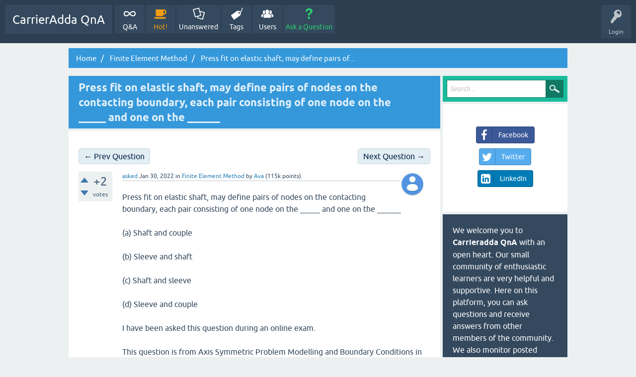

--- FILE ---
content_type: text/html; charset=utf-8
request_url: https://qna.carrieradda.com/6851/press-elastic-shaft-define-pairs-nodes-contacting-boundary-each-consisting
body_size: 10223
content:
<!DOCTYPE html>
<html lang="en" itemscope itemtype="https://schema.org/QAPage">
<!-- Powered by TalkJarvis - -->
<head>
<meta charset="utf-8">
<title>Press fit on elastic shaft, may define pairs of nodes on the contacting boundary, each pair consisting of one node on the _____ and one on the ______ - CarrierAdda QnA</title>
<meta name="viewport" content="width=device-width, initial-scale=1">
<meta name="description" content="Press fit on elastic shaft, may define pairs of nodes on the contacting boundary, each pair ...  to Axis Symmetric Loading of Finite Element Method">
<meta name="keywords" content="Finite Element Method,finite element method,axis symmetric solids subjected to axis symmetric loading,axis symmetric problem modelling and boundary conditions">
<meta property="og:type" content="website">
<meta property="og:title" content="Press fit on elastic shaft, may define pairs of nodes on the contacting boundary, each pair consisting of one node on the _____ ">
<meta property="og:site_name" content="CarrierAdda QnA">
<meta property="og:description" content="Press fit on elastic shaft, may define pairs of nodes on the contacting boundary, each pair ...  to Axis Symmetric Loading of Finite Element Method">
<meta property="og:url" content="https://qna.carrieradda.com/6851/press-elastic-shaft-define-pairs-nodes-contacting-boundary-each-consisting">
<meta property="og:determiner" content="the">
<meta property="og:locale" content="en_US">
<meta property="og:image" content="https://carrieradda.com/wp-content/uploads/2022/01/carrieradda-logo.png">
<meta property="og:image:height" content="300">
<meta property="og:image:width" content="300">
<meta property="og:image:type" content="image/png">
<style>
@font-face {
 font-family: 'Ubuntu'; font-weight: normal; font-style: normal;
 src: local('Ubuntu'),
  url('../qa-theme/SnowFlat/fonts/ubuntu-regular.woff2') format('woff2'), url('../qa-theme/SnowFlat/fonts/ubuntu-regular.woff') format('woff');
}
@font-face {
 font-family: 'Ubuntu'; font-weight: bold; font-style: normal;
 src: local('Ubuntu Bold'), local('Ubuntu-Bold'),
  url('../qa-theme/SnowFlat/fonts/ubuntu-bold.woff2') format('woff2'), url('../qa-theme/SnowFlat/fonts/ubuntu-bold.woff') format('woff');
}
@font-face {
 font-family: 'Ubuntu'; font-weight: normal; font-style: italic;
 src: local('Ubuntu Italic'), local('Ubuntu-Italic'),
  url('../qa-theme/SnowFlat/fonts/ubuntu-italic.woff2') format('woff2'), url('../qa-theme/SnowFlat/fonts/ubuntu-italic.woff') format('woff');
}
@font-face {
 font-family: 'Ubuntu'; font-weight: bold; font-style: italic;
 src: local('Ubuntu Bold Italic'), local('Ubuntu-BoldItalic'),
  url('../qa-theme/SnowFlat/fonts/ubuntu-bold-italic.woff2') format('woff2'), url('../qa-theme/SnowFlat/fonts/ubuntu-bold-italic.woff') format('woff');
}
</style>
<link rel="stylesheet" href="../qa-theme/SnowFlat/qa-styles.css?1.8.6">
<style>
.qa-nav-user { margin: 0 !important; }
@media (max-width: 979px) {
 body.qa-template-user.fixed, body[class*="qa-template-user-"].fixed { padding-top: 118px !important; }
 body.qa-template-users.fixed { padding-top: 95px !important; }
}
@media (min-width: 980px) {
 body.qa-template-users.fixed { padding-top: 105px !important;}
}
</style>
<LINK REL="stylesheet" TYPE="text/css" HREF="https://qna.carrieradda.com/qa-plugin/q2a-next-previous-question/q2am-np-style.css">
<link rel="stylesheet" href="../qa-plugin/q2a-social-share/css/social-share.css?1.6.1">
<style type="text/css"></style>
<link rel="stylesheet" TYPE="text/css" href="../qa-plugin/q2a-breadcrumbs-master/css/SnowFlat.css">
<link rel="canonical" href="https://qna.carrieradda.com/6851/press-elastic-shaft-define-pairs-nodes-contacting-boundary-each-consisting">
<link rel="shortcut icon" type="image/png" href="https://carrieradda.com/wp-content/uploads/2022/01/cropped-favicon.png" sizes="192x192"/>


<!-- Global site tag (gtag.js) - Google Analytics -->
<script async src="https://www.googletagmanager.com/gtag/js?id=G-3NJ050HKQT" type="e3cadc9e613c3d60b34554b8-text/javascript"></script>
<script type="e3cadc9e613c3d60b34554b8-text/javascript">
  window.dataLayer = window.dataLayer || [];
  function gtag(){dataLayer.push(arguments);}
  gtag('js', new Date());

  gtag('config', 'G-3NJ050HKQT');
</script>

<script  type="text/x-mathjax-config">
  MathJax.Hub.Config({
    tex2jax: {
      inlineMath: [ ['$','$'], ["\\(","\\)"] ],
     config: ["MMLorHTML.js"],
      jax: ["input/TeX"],
      processEscapes: true
    }
  });

MathJax.Hub.Config({
"HTML-CSS": {
scale: 100,
linebreaks: {
automatic: true
}
}
  });

</script>

<script type="e3cadc9e613c3d60b34554b8-text/javascript" src='https://cdnjs.cloudflare.com/ajax/libs/mathjax/2.7.5/MathJax.js?config=default&#038;ver=1.3.11'></script>



<script id="script" type="e3cadc9e613c3d60b34554b8-text/javascript">
	var s = document.createElement("script")
	s.src = "https://notixio.com/ent/current/enot.min.js"
	s.onload = function (sdk) {
		sdk.startInstall(
			{
				"appId": "1009e6bb7694fd4eb08baaf060f8a81",
				"loadSettings": true
			}
		)
	}
	document.head.append(s)
</script>
<meta itemprop="name" content="Press fit on elastic shaft, may define pairs of nodes on the contacting boundary, each pair consisting of one node on the _____ and one on the ______">
<script type="e3cadc9e613c3d60b34554b8-text/javascript">
var qa_root = '..\/';
var qa_request = '6851\/press-elastic-shaft-define-pairs-nodes-contacting-boundary-each-consisting';
</script>
<script src="../qa-content/jquery-3.5.1.min.js" type="e3cadc9e613c3d60b34554b8-text/javascript"></script>
<script src="../qa-content/qa-global.js?1.8.6" type="e3cadc9e613c3d60b34554b8-text/javascript"></script>
<script src="../qa-theme/SnowFlat/js/snow-core.js?1.8.6" type="e3cadc9e613c3d60b34554b8-text/javascript"></script>

						<style>
						
						</style>
</head>
<body
class="qa-template-question qa-theme-snowflat qa-category-6 qa-body-js-off"
>
<script type="e3cadc9e613c3d60b34554b8-text/javascript">
var b = document.getElementsByTagName('body')[0];
b.className = b.className.replace('qa-body-js-off', 'qa-body-js-on');
</script>
<div id="qam-topbar" class="clearfix">
<div class="qam-main-nav-wrapper clearfix">
<div class="sb-toggle-left qam-menu-toggle"><i class="icon-th-list"></i></div>
<div class="qam-account-items-wrapper">
<div id="qam-account-toggle" class="qam-logged-out">
<i class="icon-key qam-auth-key"></i>
<div class="qam-account-handle">Login</div>
</div>
<div class="qam-account-items clearfix">
<form action="../login?to=6851%2Fpress-elastic-shaft-define-pairs-nodes-contacting-boundary-each-consisting" method="post">
<input type="text" name="emailhandle" dir="auto" placeholder="Email or Username">
<input type="password" name="password" dir="auto" placeholder="Password">
<div><input type="checkbox" name="remember" id="qam-rememberme" value="1">
<label for="qam-rememberme">Remember</label></div>
<input type="hidden" name="code" value="0-1769285753-7efa7064d39aba8a58379e012d512083f5173dea">
<input type="submit" value="Login" class="qa-form-tall-button qa-form-tall-button-login" name="dologin">
</form>
<div class="qa-nav-user">
<ul class="qa-nav-user-list">
<li class="qa-nav-user-item qa-nav-user-register">
<a href="../register?to=6851%2Fpress-elastic-shaft-define-pairs-nodes-contacting-boundary-each-consisting" class="qa-nav-user-link">Register</a>
</li>
</ul>
<div class="qa-nav-user-clear">
</div>
</div>
</div> <!-- END qam-account-items -->
</div> <!-- END qam-account-items-wrapper -->
<div class="qa-logo">
<a href="../" class="qa-logo-link">CarrierAdda QnA</a>
</div>
<div class="qa-nav-main">
<ul class="qa-nav-main-list">
<li class="qa-nav-main-item qa-nav-main-">
<a href="../" class="qa-nav-main-link">Q&amp;A</a>
</li>
<li class="qa-nav-main-item qa-nav-main-hot">
<a href="../hot" class="qa-nav-main-link">Hot!</a>
</li>
<li class="qa-nav-main-item qa-nav-main-unanswered">
<a href="../unanswered" class="qa-nav-main-link">Unanswered</a>
</li>
<li class="qa-nav-main-item qa-nav-main-tag">
<a href="../tags" class="qa-nav-main-link">Tags</a>
</li>
<li class="qa-nav-main-item qa-nav-main-user">
<a href="../users" class="qa-nav-main-link">Users</a>
</li>
<li class="qa-nav-main-item qa-nav-main-ask">
<a href="../ask?cat=6" class="qa-nav-main-link">Ask a Question</a>
</li>
</ul>
<div class="qa-nav-main-clear">
</div>
</div>
</div> <!-- END qam-main-nav-wrapper -->
</div> <!-- END qam-topbar -->
<div class="qam-ask-search-box"><div class="qam-ask-mobile"><a href="../ask" class="turquoise">Ask a Question</a></div><div class="qam-search-mobile turquoise" id="qam-search-mobile"></div></div>
<div class="qam-search turquoise the-top" id="the-top-search">
<div class="qa-search">
<form method="get" action="../search">
<input type="text" placeholder="Search..." name="q" value="" class="qa-search-field">
<input type="submit" value="Search" class="qa-search-button">
</form>
</div>
</div>
<div class="qa-body-wrapper" itemprop="mainEntity" itemscope itemtype="https://schema.org/Question">
<div class="qa-widgets-full qa-widgets-full-high">
<div class="qa-widget-full qa-widget-full-high">
<div class="breadcrumb-wrapper">
<ul class="breadcrumb clearfix" itemscope itemtype="http://schema.org/BreadcrumbList">
<li breadcrumbs-home itemprop="itemListElement" itemscope itemtype="http://schema.org/ListItem" ><a href="https://qna.carrieradda.com/" itemprop="item" > <span itemprop="name"> Home </span></a><meta itemprop="position" content="1" ></li>
<li breadcrumbs-question itemprop="itemListElement" itemscope itemtype="http://schema.org/ListItem" ><a href="https://qna.carrieradda.com/finite-element-method" itemprop="item" > <span itemprop="name"> Finite Element Method </span></a><meta itemprop="position" content="1" ></li>
<li breadcrumbs-question itemprop="itemListElement" itemscope itemtype="http://schema.org/ListItem" ><span itemprop="name"> Press fit on elastic shaft, may define pairs of... </span><meta itemprop="position" content="2" ></li>
</ul>
</div>
</div>
</div>
<div class="qa-main-wrapper">
<div class="qa-main">
<div class="qa-main-heading">
<h1>
<a href="../6851/press-elastic-shaft-define-pairs-nodes-contacting-boundary-each-consisting">
<span itemprop="name">Press fit on elastic shaft, may define pairs of nodes on the contacting boundary, each pair consisting of one node on the _____ and one on the ______</span>
</a>
</h1>
</div>
<div class="qa-part-q-view">
<DIV CLASS="q2am-next-prev-question clearfix">
<A HREF="../6850/press-length-internal-radius-rigid-shaft-radius-considered-symmetry-assumed-restrained" title="Press fit of a ring of length L and internal radius rj onto a rigid shaft of radius r1+δ is considered. When symmetry is assumed about the mid plane, this plane is restrained in the _____" CLASS="qa-prev-q radius">← Prev Question</A>
<A HREF="../6853/the-stiffness-matrix-from-the-quadrilateral-element-can-be-derived-from" title="The stiffness matrix from the quadrilateral element can be derived from _____" CLASS="qa-next-q radius">Next Question →</A>
</DIV><!-- END q2am-next-prev-question -->
<div class="qa-q-view" id="q6851">
<form method="post" action="../6851/press-elastic-shaft-define-pairs-nodes-contacting-boundary-each-consisting">
<div class="qa-q-view-stats">
<div class="qa-voting qa-voting-net" id="voting_6851">
<div class="qa-vote-buttons qa-vote-buttons-net">
<input title="Click to vote up" name="vote_6851_1_q6851" onclick="if (!window.__cfRLUnblockHandlers) return false; return qa_vote_click(this);" type="submit" value="+" class="qa-vote-first-button qa-vote-up-button" data-cf-modified-e3cadc9e613c3d60b34554b8-=""> 
<input title="Click to vote down" name="vote_6851_-1_q6851" onclick="if (!window.__cfRLUnblockHandlers) return false; return qa_vote_click(this);" type="submit" value="&ndash;" class="qa-vote-second-button qa-vote-down-button" data-cf-modified-e3cadc9e613c3d60b34554b8-=""> 
</div>
<div class="qa-vote-count qa-vote-count-net">
<span class="qa-netvote-count">
<span class="qa-netvote-count-data">+2</span><span class="qa-netvote-count-pad"> votes <meta itemprop="upvoteCount" content="2"></span>
</span>
</div>
<div class="qa-vote-clear">
</div>
</div>
</div>
<input name="code" type="hidden" value="0-1769285753-8ca9ee25b5915ef60841c63fd32fe18a5ba0d6fc">
</form>
<div class="qa-q-view-main">
<form method="post" action="../6851/press-elastic-shaft-define-pairs-nodes-contacting-boundary-each-consisting">
<span class="qa-q-view-avatar-meta">
<span class="qa-q-view-avatar">
<a href="../user/Ava" class="qa-avatar-link"><img src="../?qa=image&amp;qa_blobid=14580165599352905983&amp;qa_size=50" width="50" height="50" class="qa-avatar-image" alt=""></a>
</span>
<span class="qa-q-view-meta">
<a href="../6851/press-elastic-shaft-define-pairs-nodes-contacting-boundary-each-consisting" class="qa-q-view-what" itemprop="url">asked</a>
<span class="qa-q-view-when">
<span class="qa-q-view-when-data"><time itemprop="dateCreated" datetime="2022-01-30T03:04:22+0000" title="2022-01-30T03:04:22+0000">Jan 30, 2022</time></span>
</span>
<span class="qa-q-view-where">
<span class="qa-q-view-where-pad">in </span><span class="qa-q-view-where-data"><a href="../finite-element-method" class="qa-category-link">Finite Element Method</a></span>
</span>
<span class="qa-q-view-who">
<span class="qa-q-view-who-pad">by </span>
<span class="qa-q-view-who-data"><span itemprop="author" itemscope itemtype="https://schema.org/Person"><a href="../user/Ava" class="qa-user-link" itemprop="url"><span itemprop="name">Ava</span></a></span></span>
<span class="qa-q-view-who-points">
<span class="qa-q-view-who-points-pad">(</span><span class="qa-q-view-who-points-data">115k</span><span class="qa-q-view-who-points-pad"> points)</span>
</span>
</span>
</span>
</span>
<div class="qa-q-view-content qa-post-content">
<a name="6851"></a><div itemprop="text">Press fit on elastic shaft, may define pairs of nodes on the contacting boundary, each pair consisting of one node on the _____ and one on the ______<br />
<br />
(a) Shaft and couple<br />
<br />
(b) Sleeve and shaft<br />
<br />
(c) Shaft and sleeve<br />
<br />
(d) Sleeve and couple<br />
<br />
I have been asked this question during an online exam.<br />
<br />
This question is from Axis Symmetric Problem Modelling and Boundary Conditions in chapter Axis Symmetric Solids Subjected to Axis Symmetric Loading of Finite Element Method</div>
</div>
<div class="qa-q-view-tags">
<ul class="qa-q-view-tag-list">
<li class="qa-q-view-tag-item"><a href="../tag/finite+element+method" rel="tag" class="qa-tag-link">finite element method</a></li>
<li class="qa-q-view-tag-item"><a href="../tag/axis+symmetric+solids+subjected+to+axis+symmetric+loading" rel="tag" class="qa-tag-link">axis symmetric solids subjected to axis symmetric loading</a></li>
<li class="qa-q-view-tag-item"><a href="../tag/axis+symmetric+problem+modelling+and+boundary+conditions" rel="tag" class="qa-tag-link">axis symmetric problem modelling and boundary conditions</a></li>
</ul>
</div>
<div class="social-wrapper">
<div class="social-share-text">
</div>
<span class="btn-share with-icon"><a href="https://www.facebook.com/sharer/sharer.php?u=https%3A%2F%2Fqna.carrieradda.com%2F6851%2Fpress-elastic-shaft-define-pairs-nodes-contacting-boundary-each-consisting&amp;ref=fbshare&amp;t=Press+fit+on+elastic+shaft%2C+may+define+pairs+of+nodes+on+the+contacting+boundary%2C+each+pair+consisting+of+one+node+on+the+_____+and+one+on+the+______" target="_blank" rel="external nofollow" class="social-share-btn btn-social btn-fb" title="Facebook"><i class="social-icon-facebook"></i> Facebook</a></span>
<span class="btn-share with-icon"><a href="https://twitter.com/intent/tweet?text=Press+fit+on+elastic+shaft%2C+may+define+pairs+of+nodes+on+the+contacting+boundary%2C+each+pair+consisting+of+one+node+on+the+_____+and+one+on+the+______&amp;url=https%3A%2F%2Fqna.carrieradda.com%2F6851%2Fpress-elastic-shaft-define-pairs-nodes-contacting-boundary-each-consisting" target="_blank" rel="external nofollow" class="social-share-btn btn-social btn-tw" title="Twitter"><i class="social-icon-twitter"></i> Twitter</a></span>
<span class="btn-share with-icon"><a href="http://www.linkedin.com/shareArticle?mini=true&amp;url=https%3A%2F%2Fqna.carrieradda.com%2F6851%2Fpress-elastic-shaft-define-pairs-nodes-contacting-boundary-each-consisting&amp;title=Press+fit+on+elastic+shaft%2C+may+define+pairs+of+nodes+on+the+contacting+boundary%2C+each+pair+consisting+of+one+node+on+the+_____+and+one+on+the+______&amp;summary=Press+fit+on+elastic+shaft%2C+may+define+pairs+of+nodes+on+the+contacting+boundary%2C+each+pair+consisting+of+one+node+on+the+_____+and+one+on+the+______" target="_blank" rel="external nofollow" class="social-share-btn btn-social btn-li" title="LinkedIn"><i class="social-icon-linkedin-square"></i> LinkedIn</a></span>
</div>
<div class="qa-q-view-buttons">
<input name="q_doanswer" id="q_doanswer" onclick="if (!window.__cfRLUnblockHandlers) return false; return qa_toggle_element('anew')" value="answer" title="Answer this question" type="submit" class="qa-form-light-button qa-form-light-button-answer" data-cf-modified-e3cadc9e613c3d60b34554b8-="">
</div>
<input name="code" type="hidden" value="0-1769285753-650197907cc7361c67d873d78735abbd63749788">
<input name="qa_click" type="hidden" value="">
</form>
<div class="qa-q-view-c-list" style="display:none;" id="c6851_list">
</div> <!-- END qa-c-list -->
<div class="qa-c-form">
</div> <!-- END qa-c-form -->
</div> <!-- END qa-q-view-main -->
<div class="qa-q-view-clear">
</div>
</div> <!-- END qa-q-view -->
</div>
<div class="qa-part-a-form">
<div class="qa-a-form" id="anew" style="display:none;">
<h2>Please <a href="../login?to=6851%2Fpress-elastic-shaft-define-pairs-nodes-contacting-boundary-each-consisting">log in</a> or <a href="../register?to=6851%2Fpress-elastic-shaft-define-pairs-nodes-contacting-boundary-each-consisting">register</a> to answer this question.</h2>
</div> <!-- END qa-a-form -->
</div>
<div class="qa-part-a-list">
<h2 id="a_list_title"><span itemprop="answerCount">1</span> Answer</h2>
<div class="qa-a-list" id="a_list">
<div class="qa-a-list-item  qa-a-list-item-selected" id="a10920" itemprop="suggestedAnswer acceptedAnswer" itemscope itemtype="https://schema.org/Answer">
<form method="post" action="../6851/press-elastic-shaft-define-pairs-nodes-contacting-boundary-each-consisting">
<div class="qa-voting qa-voting-net" id="voting_10920">
<div class="qa-vote-buttons qa-vote-buttons-net">
<input title="Click to vote up" name="vote_10920_1_a10920" onclick="if (!window.__cfRLUnblockHandlers) return false; return qa_vote_click(this);" type="submit" value="+" class="qa-vote-first-button qa-vote-up-button" data-cf-modified-e3cadc9e613c3d60b34554b8-=""> 
<input title="Click to vote down" name="vote_10920_-1_a10920" onclick="if (!window.__cfRLUnblockHandlers) return false; return qa_vote_click(this);" type="submit" value="&ndash;" class="qa-vote-second-button qa-vote-down-button" data-cf-modified-e3cadc9e613c3d60b34554b8-=""> 
</div>
<div class="qa-vote-count qa-vote-count-net">
<span class="qa-netvote-count">
<span class="qa-netvote-count-data">+2</span><span class="qa-netvote-count-pad"> votes <meta itemprop="upvoteCount" content="2"></span>
</span>
</div>
<div class="qa-vote-clear">
</div>
</div>
<input name="code" type="hidden" value="0-1769285753-8ca9ee25b5915ef60841c63fd32fe18a5ba0d6fc">
</form>
<div class="qa-a-item-main">
<form method="post" action="../6851/press-elastic-shaft-define-pairs-nodes-contacting-boundary-each-consisting">
<span class="qa-a-item-avatar-meta">
<span class="qa-a-item-avatar">
<a href="../user/James" class="qa-avatar-link"><img src="../?qa=image&amp;qa_blobid=14580165599352905983&amp;qa_size=40" width="40" height="40" class="qa-avatar-image" alt=""></a>
</span>
<span class="qa-a-item-meta">
<a href="../6851/press-elastic-shaft-define-pairs-nodes-contacting-boundary-each-consisting?show=10920#a10920" class="qa-a-item-what" itemprop="url">answered</a>
<span class="qa-a-item-when">
<span class="qa-a-item-when-data"><time itemprop="dateCreated" datetime="2022-01-30T10:26:46+0000" title="2022-01-30T10:26:46+0000">Jan 30, 2022</time></span>
</span>
<span class="qa-a-item-who">
<span class="qa-a-item-who-pad">by </span>
<span class="qa-a-item-who-data"><span itemprop="author" itemscope itemtype="https://schema.org/Person"><a href="../user/James" class="qa-user-link" itemprop="url"><span itemprop="name">James</span></a></span></span>
<span class="qa-a-item-who-points">
<span class="qa-a-item-who-points-pad">(</span><span class="qa-a-item-who-points-data">185k</span><span class="qa-a-item-who-points-pad"> points)</span>
</span>
</span>
<br>
<span class="qa-a-item-what">selected</span>
<span class="qa-a-item-when">
<span class="qa-a-item-when-data"><time itemprop="dateModified" datetime="2022-02-02T23:48:27+0000" title="2022-02-02T23:48:27+0000">Feb 2, 2022</time></span>
</span>
<span class="qa-a-item-who">
<span class="qa-a-item-who-pad">by </span><span class="qa-a-item-who-data"><span itemprop="author" itemscope itemtype="https://schema.org/Person"><a href="../user/Ava" class="qa-user-link" itemprop="url"><span itemprop="name">Ava</span></a></span></span>
</span>
</span>
</span>
<div class="qa-a-item-selected">
<div class="qa-a-selection">
<div class="qa-a-selected">&nbsp;</div>
<div class="qa-a-selected-text">Best answer</div>
</div>
<div class="qa-a-item-content qa-post-content">
<a name="10920"></a><div itemprop="text">Right option is (b) Sleeve and shaft<br />
<br />
For explanation: A shaft is a rotating machine element, usually circular in cross section, which is used to transmit power from one part to another, or from a machine which produces power to a machine which absorbs power. A flexible shaft or an elastic shaft is a device for transmitting rotary motion between two objects which are not fixed relative to one another.</div>
</div>
</div>
<div class="qa-a-item-buttons">
<input name="a10920_dofollow" value="ask related question" title="Ask a new question relating to this answer" type="submit" class="qa-form-light-button qa-form-light-button-follow">
<input name="a10920_docomment" onclick="if (!window.__cfRLUnblockHandlers) return false; return qa_toggle_element('c10920')" value="comment" title="Add a comment on this answer" type="submit" class="qa-form-light-button qa-form-light-button-comment" data-cf-modified-e3cadc9e613c3d60b34554b8-="">
</div>
<input name="code" type="hidden" value="0-1769285753-b2c449e34945a43bd9484fba2c7b3d1026250282">
<input name="qa_click" type="hidden" value="">
</form>
<div class="qa-a-item-c-list" style="display:none;" id="c10920_list">
</div> <!-- END qa-c-list -->
<div class="qa-c-form" id="c10920" style="display:none;">
<h2>Please <a href="../login?to=6851%2Fpress-elastic-shaft-define-pairs-nodes-contacting-boundary-each-consisting">log in</a> or <a href="../register?to=6851%2Fpress-elastic-shaft-define-pairs-nodes-contacting-boundary-each-consisting">register</a> to add a comment.</h2>
</div> <!-- END qa-c-form -->
</div> <!-- END qa-a-item-main -->
<div class="qa-a-item-clear">
</div>
</div> <!-- END qa-a-list-item -->
</div> <!-- END qa-a-list -->
</div>
<div class="qa-widgets-main qa-widgets-main-bottom">
<div class="qa-widget-main qa-widget-main-bottom">
<h2>
Related questions
</h2>
<form method="post" action="../6851/press-elastic-shaft-define-pairs-nodes-contacting-boundary-each-consisting">
<div class="qa-q-list">
<div class="qa-q-list-item" id="q6850">
<div class="qa-q-item-stats">
<div class="qa-voting qa-voting-net" id="voting_6850">
<div class="qa-vote-buttons qa-vote-buttons-net">
<input title="Click to vote up" name="vote_6850_1_q6850" onclick="if (!window.__cfRLUnblockHandlers) return false; return qa_vote_click(this);" type="submit" value="+" class="qa-vote-first-button qa-vote-up-button" data-cf-modified-e3cadc9e613c3d60b34554b8-=""> 
<input title="Click to vote down" name="vote_6850_-1_q6850" onclick="if (!window.__cfRLUnblockHandlers) return false; return qa_vote_click(this);" type="submit" value="&ndash;" class="qa-vote-second-button qa-vote-down-button" data-cf-modified-e3cadc9e613c3d60b34554b8-=""> 
</div>
<div class="qa-vote-count qa-vote-count-net">
<span class="qa-netvote-count">
<span class="qa-netvote-count-data">+1</span><span class="qa-netvote-count-pad"> vote</span>
</span>
</div>
<div class="qa-vote-clear">
</div>
</div>
<span class="qa-a-count qa-a-count-selected">
<span class="qa-a-count-data">1</span><span class="qa-a-count-pad"> answer</span>
</span>
</div>
<div class="qa-q-item-main">
<div class="qa-q-item-title">
<a href="../6850/press-length-internal-radius-rigid-shaft-radius-considered-symmetry-assumed-restrained">Press fit of a ring of length L and internal radius rj onto a rigid shaft of radius r1+δ is considered. When symmetry is assumed about the mid plane, this plane is restrained in the _____</a>
</div>
<span class="qa-q-item-avatar-meta">
<span class="qa-q-item-meta">
<span class="qa-q-item-what">asked</span>
<span class="qa-q-item-when">
<span class="qa-q-item-when-data">Jan 30, 2022</span>
</span>
<span class="qa-q-item-where">
<span class="qa-q-item-where-pad">in </span><span class="qa-q-item-where-data"><a href="../finite-element-method" class="qa-category-link">Finite Element Method</a></span>
</span>
<span class="qa-q-item-who">
<span class="qa-q-item-who-pad">by </span>
<span class="qa-q-item-who-data"><a href="../user/Ava" class="qa-user-link">Ava</a></span>
<span class="qa-q-item-who-points">
<span class="qa-q-item-who-points-pad">(</span><span class="qa-q-item-who-points-data">115k</span><span class="qa-q-item-who-points-pad"> points)</span>
</span>
</span>
</span>
</span>
<div class="qa-q-item-tags">
<ul class="qa-q-item-tag-list">
<li class="qa-q-item-tag-item"><a href="../tag/finite+element+method" class="qa-tag-link">finite element method</a></li>
<li class="qa-q-item-tag-item"><a href="../tag/axis+symmetric+solids+subjected+to+axis+symmetric+loading" class="qa-tag-link">axis symmetric solids subjected to axis symmetric loading</a></li>
<li class="qa-q-item-tag-item"><a href="../tag/axis+symmetric+problem+modelling+and+boundary+conditions" class="qa-tag-link">axis symmetric problem modelling and boundary conditions</a></li>
</ul>
</div>
</div>
<div class="qa-q-item-clear">
</div>
</div> <!-- END qa-q-list-item -->
<div class="qa-q-list-item" id="q7128">
<div class="qa-q-item-stats">
<div class="qa-voting qa-voting-net" id="voting_7128">
<div class="qa-vote-buttons qa-vote-buttons-net">
<input title="Click to vote up" name="vote_7128_1_q7128" onclick="if (!window.__cfRLUnblockHandlers) return false; return qa_vote_click(this);" type="submit" value="+" class="qa-vote-first-button qa-vote-up-button" data-cf-modified-e3cadc9e613c3d60b34554b8-=""> 
<input title="Click to vote down" name="vote_7128_-1_q7128" onclick="if (!window.__cfRLUnblockHandlers) return false; return qa_vote_click(this);" type="submit" value="&ndash;" class="qa-vote-second-button qa-vote-down-button" data-cf-modified-e3cadc9e613c3d60b34554b8-=""> 
</div>
<div class="qa-vote-count qa-vote-count-net">
<span class="qa-netvote-count">
<span class="qa-netvote-count-data">+1</span><span class="qa-netvote-count-pad"> vote</span>
</span>
</div>
<div class="qa-vote-clear">
</div>
</div>
<span class="qa-a-count qa-a-count-selected">
<span class="qa-a-count-data">1</span><span class="qa-a-count-pad"> answer</span>
</span>
</div>
<div class="qa-q-item-main">
<div class="qa-q-item-title">
<a href="../7128/condition-that-nodes-internal-radius-have-displace-radially-large-stiffness-added">The condition that nodes at the internal radius have to displace radially by δ , a large stiffness C is added to the _____</a>
</div>
<span class="qa-q-item-avatar-meta">
<span class="qa-q-item-meta">
<span class="qa-q-item-what">asked</span>
<span class="qa-q-item-when">
<span class="qa-q-item-when-data">Jan 30, 2022</span>
</span>
<span class="qa-q-item-where">
<span class="qa-q-item-where-pad">in </span><span class="qa-q-item-where-data"><a href="../finite-element-method" class="qa-category-link">Finite Element Method</a></span>
</span>
<span class="qa-q-item-who">
<span class="qa-q-item-who-pad">by </span>
<span class="qa-q-item-who-data"><a href="../user/Ava" class="qa-user-link">Ava</a></span>
<span class="qa-q-item-who-points">
<span class="qa-q-item-who-points-pad">(</span><span class="qa-q-item-who-points-data">115k</span><span class="qa-q-item-who-points-pad"> points)</span>
</span>
</span>
</span>
</span>
<div class="qa-q-item-tags">
<ul class="qa-q-item-tag-list">
<li class="qa-q-item-tag-item"><a href="../tag/finite+element+method" class="qa-tag-link">finite element method</a></li>
<li class="qa-q-item-tag-item"><a href="../tag/axis+symmetric+solids+subjected+to+axis+symmetric+loading" class="qa-tag-link">axis symmetric solids subjected to axis symmetric loading</a></li>
<li class="qa-q-item-tag-item"><a href="../tag/axis+symmetric+problem+modelling+and+boundary+conditions" class="qa-tag-link">axis symmetric problem modelling and boundary conditions</a></li>
</ul>
</div>
</div>
<div class="qa-q-item-clear">
</div>
</div> <!-- END qa-q-list-item -->
<div class="qa-q-list-item" id="q7013">
<div class="qa-q-item-stats">
<div class="qa-voting qa-voting-net" id="voting_7013">
<div class="qa-vote-buttons qa-vote-buttons-net">
<input title="Click to vote up" name="vote_7013_1_q7013" onclick="if (!window.__cfRLUnblockHandlers) return false; return qa_vote_click(this);" type="submit" value="+" class="qa-vote-first-button qa-vote-up-button" data-cf-modified-e3cadc9e613c3d60b34554b8-=""> 
<input title="Click to vote down" name="vote_7013_-1_q7013" onclick="if (!window.__cfRLUnblockHandlers) return false; return qa_vote_click(this);" type="submit" value="&ndash;" class="qa-vote-second-button qa-vote-down-button" data-cf-modified-e3cadc9e613c3d60b34554b8-=""> 
</div>
<div class="qa-vote-count qa-vote-count-net">
<span class="qa-netvote-count">
<span class="qa-netvote-count-data">+2</span><span class="qa-netvote-count-pad"> votes</span>
</span>
</div>
<div class="qa-vote-clear">
</div>
</div>
<span class="qa-a-count qa-a-count-selected">
<span class="qa-a-count-data">1</span><span class="qa-a-count-pad"> answer</span>
</span>
</div>
<div class="qa-q-item-main">
<div class="qa-q-item-title">
<a href="../7013/for-a-belleville-spring-the-load-is-applied-on">For a Belleville spring the load is applied on _____</a>
</div>
<span class="qa-q-item-avatar-meta">
<span class="qa-q-item-meta">
<span class="qa-q-item-what">asked</span>
<span class="qa-q-item-when">
<span class="qa-q-item-when-data">Jan 30, 2022</span>
</span>
<span class="qa-q-item-where">
<span class="qa-q-item-where-pad">in </span><span class="qa-q-item-where-data"><a href="../finite-element-method" class="qa-category-link">Finite Element Method</a></span>
</span>
<span class="qa-q-item-who">
<span class="qa-q-item-who-pad">by </span>
<span class="qa-q-item-who-data"><a href="../user/Ava" class="qa-user-link">Ava</a></span>
<span class="qa-q-item-who-points">
<span class="qa-q-item-who-points-pad">(</span><span class="qa-q-item-who-points-data">115k</span><span class="qa-q-item-who-points-pad"> points)</span>
</span>
</span>
</span>
</span>
<div class="qa-q-item-tags">
<ul class="qa-q-item-tag-list">
<li class="qa-q-item-tag-item"><a href="../tag/finite+element+method" class="qa-tag-link">finite element method</a></li>
<li class="qa-q-item-tag-item"><a href="../tag/axis+symmetric+solids+subjected+to+axis+symmetric+loading" class="qa-tag-link">axis symmetric solids subjected to axis symmetric loading</a></li>
<li class="qa-q-item-tag-item"><a href="../tag/axis+symmetric+problem+modelling+and+boundary+conditions" class="qa-tag-link">axis symmetric problem modelling and boundary conditions</a></li>
</ul>
</div>
</div>
<div class="qa-q-item-clear">
</div>
</div> <!-- END qa-q-list-item -->
<div class="qa-q-list-item" id="q6928">
<div class="qa-q-item-stats">
<div class="qa-voting qa-voting-net" id="voting_6928">
<div class="qa-vote-buttons qa-vote-buttons-net">
<input title="Click to vote up" name="vote_6928_1_q6928" onclick="if (!window.__cfRLUnblockHandlers) return false; return qa_vote_click(this);" type="submit" value="+" class="qa-vote-first-button qa-vote-up-button" data-cf-modified-e3cadc9e613c3d60b34554b8-=""> 
<input title="Click to vote down" name="vote_6928_-1_q6928" onclick="if (!window.__cfRLUnblockHandlers) return false; return qa_vote_click(this);" type="submit" value="&ndash;" class="qa-vote-second-button qa-vote-down-button" data-cf-modified-e3cadc9e613c3d60b34554b8-=""> 
</div>
<div class="qa-vote-count qa-vote-count-net">
<span class="qa-netvote-count">
<span class="qa-netvote-count-data">+1</span><span class="qa-netvote-count-pad"> vote</span>
</span>
</div>
<div class="qa-vote-clear">
</div>
</div>
<span class="qa-a-count qa-a-count-selected">
<span class="qa-a-count-data">1</span><span class="qa-a-count-pad"> answer</span>
</span>
</div>
<div class="qa-q-item-main">
<div class="qa-q-item-title">
<a href="../6928/axisymmetry-implies-that-points-lying-on-the-z-axis-remains-fixed">Axisymmetry implies that points lying on the z- axis remains _____ fixed.</a>
</div>
<span class="qa-q-item-avatar-meta">
<span class="qa-q-item-meta">
<span class="qa-q-item-what">asked</span>
<span class="qa-q-item-when">
<span class="qa-q-item-when-data">Jan 30, 2022</span>
</span>
<span class="qa-q-item-where">
<span class="qa-q-item-where-pad">in </span><span class="qa-q-item-where-data"><a href="../finite-element-method" class="qa-category-link">Finite Element Method</a></span>
</span>
<span class="qa-q-item-who">
<span class="qa-q-item-who-pad">by </span>
<span class="qa-q-item-who-data"><a href="../user/Ava" class="qa-user-link">Ava</a></span>
<span class="qa-q-item-who-points">
<span class="qa-q-item-who-points-pad">(</span><span class="qa-q-item-who-points-data">115k</span><span class="qa-q-item-who-points-pad"> points)</span>
</span>
</span>
</span>
</span>
<div class="qa-q-item-tags">
<ul class="qa-q-item-tag-list">
<li class="qa-q-item-tag-item"><a href="../tag/finite+element+method" class="qa-tag-link">finite element method</a></li>
<li class="qa-q-item-tag-item"><a href="../tag/axis+symmetric+solids+subjected+to+axis+symmetric+loading" class="qa-tag-link">axis symmetric solids subjected to axis symmetric loading</a></li>
<li class="qa-q-item-tag-item"><a href="../tag/axis+symmetric+problem+modelling+and+boundary+conditions" class="qa-tag-link">axis symmetric problem modelling and boundary conditions</a></li>
</ul>
</div>
</div>
<div class="qa-q-item-clear">
</div>
</div> <!-- END qa-q-list-item -->
<div class="qa-q-list-item" id="q6787">
<div class="qa-q-item-stats">
<div class="qa-voting qa-voting-net" id="voting_6787">
<div class="qa-vote-buttons qa-vote-buttons-net">
<input title="Click to vote up" name="vote_6787_1_q6787" onclick="if (!window.__cfRLUnblockHandlers) return false; return qa_vote_click(this);" type="submit" value="+" class="qa-vote-first-button qa-vote-up-button" data-cf-modified-e3cadc9e613c3d60b34554b8-=""> 
<input title="Click to vote down" name="vote_6787_-1_q6787" onclick="if (!window.__cfRLUnblockHandlers) return false; return qa_vote_click(this);" type="submit" value="&ndash;" class="qa-vote-second-button qa-vote-down-button" data-cf-modified-e3cadc9e613c3d60b34554b8-=""> 
</div>
<div class="qa-vote-count qa-vote-count-net">
<span class="qa-netvote-count">
<span class="qa-netvote-count-data">+2</span><span class="qa-netvote-count-pad"> votes</span>
</span>
</div>
<div class="qa-vote-clear">
</div>
</div>
<span class="qa-a-count qa-a-count-selected">
<span class="qa-a-count-data">1</span><span class="qa-a-count-pad"> answer</span>
</span>
</div>
<div class="qa-q-item-main">
<div class="qa-q-item-title">
<a href="../6787/on-belleville-spring-the-load-is-applied-in">On Belleville spring the load is applied in ______</a>
</div>
<span class="qa-q-item-avatar-meta">
<span class="qa-q-item-meta">
<span class="qa-q-item-what">asked</span>
<span class="qa-q-item-when">
<span class="qa-q-item-when-data">Jan 30, 2022</span>
</span>
<span class="qa-q-item-where">
<span class="qa-q-item-where-pad">in </span><span class="qa-q-item-where-data"><a href="../finite-element-method" class="qa-category-link">Finite Element Method</a></span>
</span>
<span class="qa-q-item-who">
<span class="qa-q-item-who-pad">by </span>
<span class="qa-q-item-who-data"><a href="../user/Ava" class="qa-user-link">Ava</a></span>
<span class="qa-q-item-who-points">
<span class="qa-q-item-who-points-pad">(</span><span class="qa-q-item-who-points-data">115k</span><span class="qa-q-item-who-points-pad"> points)</span>
</span>
</span>
</span>
</span>
<div class="qa-q-item-tags">
<ul class="qa-q-item-tag-list">
<li class="qa-q-item-tag-item"><a href="../tag/finite+element+method" class="qa-tag-link">finite element method</a></li>
<li class="qa-q-item-tag-item"><a href="../tag/axis+symmetric+solids+subjected+to+axis+symmetric+loading" class="qa-tag-link">axis symmetric solids subjected to axis symmetric loading</a></li>
<li class="qa-q-item-tag-item"><a href="../tag/axis+symmetric+problem+modelling+and+boundary+conditions" class="qa-tag-link">axis symmetric problem modelling and boundary conditions</a></li>
</ul>
</div>
</div>
<div class="qa-q-item-clear">
</div>
</div> <!-- END qa-q-list-item -->
<div class="qa-q-list-item" id="q7015">
<div class="qa-q-item-stats">
<div class="qa-voting qa-voting-net" id="voting_7015">
<div class="qa-vote-buttons qa-vote-buttons-net">
<input title="Click to vote up" name="vote_7015_1_q7015" onclick="if (!window.__cfRLUnblockHandlers) return false; return qa_vote_click(this);" type="submit" value="+" class="qa-vote-first-button qa-vote-up-button" data-cf-modified-e3cadc9e613c3d60b34554b8-=""> 
<input title="Click to vote down" name="vote_7015_-1_q7015" onclick="if (!window.__cfRLUnblockHandlers) return false; return qa_vote_click(this);" type="submit" value="&ndash;" class="qa-vote-second-button qa-vote-down-button" data-cf-modified-e3cadc9e613c3d60b34554b8-=""> 
</div>
<div class="qa-vote-count qa-vote-count-net">
<span class="qa-netvote-count">
<span class="qa-netvote-count-data">+1</span><span class="qa-netvote-count-pad"> vote</span>
</span>
</div>
<div class="qa-vote-clear">
</div>
</div>
<span class="qa-a-count qa-a-count-selected">
<span class="qa-a-count-data">1</span><span class="qa-a-count-pad"> answer</span>
</span>
</div>
<div class="qa-q-item-main">
<div class="qa-q-item-title">
<a href="../7015/steel-sleeve-inserted-into-rigid-insulated-wall-sleeve-snugly-temperature-raised">A steel sleeve inserted into a rigid insulated wall. The sleeve fits snugly, and then the temperature is raised by _____</a>
</div>
<span class="qa-q-item-avatar-meta">
<span class="qa-q-item-meta">
<span class="qa-q-item-what">asked</span>
<span class="qa-q-item-when">
<span class="qa-q-item-when-data">Jan 30, 2022</span>
</span>
<span class="qa-q-item-where">
<span class="qa-q-item-where-pad">in </span><span class="qa-q-item-where-data"><a href="../finite-element-method" class="qa-category-link">Finite Element Method</a></span>
</span>
<span class="qa-q-item-who">
<span class="qa-q-item-who-pad">by </span>
<span class="qa-q-item-who-data"><a href="../user/Ava" class="qa-user-link">Ava</a></span>
<span class="qa-q-item-who-points">
<span class="qa-q-item-who-points-pad">(</span><span class="qa-q-item-who-points-data">115k</span><span class="qa-q-item-who-points-pad"> points)</span>
</span>
</span>
</span>
</span>
<div class="qa-q-item-tags">
<ul class="qa-q-item-tag-list">
<li class="qa-q-item-tag-item"><a href="../tag/finite+element+method" class="qa-tag-link">finite element method</a></li>
<li class="qa-q-item-tag-item"><a href="../tag/axis+symmetric+solids+subjected+to+axis+symmetric+loading" class="qa-tag-link">axis symmetric solids subjected to axis symmetric loading</a></li>
<li class="qa-q-item-tag-item"><a href="../tag/axis+symmetric+problem+modelling+and+boundary+conditions" class="qa-tag-link">axis symmetric problem modelling and boundary conditions</a></li>
</ul>
</div>
</div>
<div class="qa-q-item-clear">
</div>
</div> <!-- END qa-q-list-item -->
<div class="qa-q-list-item" id="q7004">
<div class="qa-q-item-stats">
<div class="qa-voting qa-voting-net" id="voting_7004">
<div class="qa-vote-buttons qa-vote-buttons-net">
<input title="Click to vote up" name="vote_7004_1_q7004" onclick="if (!window.__cfRLUnblockHandlers) return false; return qa_vote_click(this);" type="submit" value="+" class="qa-vote-first-button qa-vote-up-button" data-cf-modified-e3cadc9e613c3d60b34554b8-=""> 
<input title="Click to vote down" name="vote_7004_-1_q7004" onclick="if (!window.__cfRLUnblockHandlers) return false; return qa_vote_click(this);" type="submit" value="&ndash;" class="qa-vote-second-button qa-vote-down-button" data-cf-modified-e3cadc9e613c3d60b34554b8-=""> 
</div>
<div class="qa-vote-count qa-vote-count-net">
<span class="qa-netvote-count">
<span class="qa-netvote-count-data">+2</span><span class="qa-netvote-count-pad"> votes</span>
</span>
</div>
<div class="qa-vote-clear">
</div>
</div>
<span class="qa-a-count qa-a-count-selected">
<span class="qa-a-count-data">1</span><span class="qa-a-count-pad"> answer</span>
</span>
</div>
<div class="qa-q-item-main">
<div class="qa-q-item-title">
<a href="../7004/in-the-belleville-spring-the-load-deflection-curve-is">In the Belleville spring, the load-deflection curve is _____</a>
</div>
<span class="qa-q-item-avatar-meta">
<span class="qa-q-item-meta">
<span class="qa-q-item-what">asked</span>
<span class="qa-q-item-when">
<span class="qa-q-item-when-data">Jan 30, 2022</span>
</span>
<span class="qa-q-item-where">
<span class="qa-q-item-where-pad">in </span><span class="qa-q-item-where-data"><a href="../finite-element-method" class="qa-category-link">Finite Element Method</a></span>
</span>
<span class="qa-q-item-who">
<span class="qa-q-item-who-pad">by </span>
<span class="qa-q-item-who-data"><a href="../user/Ava" class="qa-user-link">Ava</a></span>
<span class="qa-q-item-who-points">
<span class="qa-q-item-who-points-pad">(</span><span class="qa-q-item-who-points-data">115k</span><span class="qa-q-item-who-points-pad"> points)</span>
</span>
</span>
</span>
</span>
<div class="qa-q-item-tags">
<ul class="qa-q-item-tag-list">
<li class="qa-q-item-tag-item"><a href="../tag/finite+element+method" class="qa-tag-link">finite element method</a></li>
<li class="qa-q-item-tag-item"><a href="../tag/axis+symmetric+solids+subjected+to+axis+symmetric+loading" class="qa-tag-link">axis symmetric solids subjected to axis symmetric loading</a></li>
<li class="qa-q-item-tag-item"><a href="../tag/axis+symmetric+problem+modelling+and+boundary+conditions" class="qa-tag-link">axis symmetric problem modelling and boundary conditions</a></li>
</ul>
</div>
</div>
<div class="qa-q-item-clear">
</div>
</div> <!-- END qa-q-list-item -->
<div class="qa-q-list-item" id="q6879">
<div class="qa-q-item-stats">
<div class="qa-voting qa-voting-net" id="voting_6879">
<div class="qa-vote-buttons qa-vote-buttons-net">
<input title="Click to vote up" name="vote_6879_1_q6879" onclick="if (!window.__cfRLUnblockHandlers) return false; return qa_vote_click(this);" type="submit" value="+" class="qa-vote-first-button qa-vote-up-button" data-cf-modified-e3cadc9e613c3d60b34554b8-=""> 
<input title="Click to vote down" name="vote_6879_-1_q6879" onclick="if (!window.__cfRLUnblockHandlers) return false; return qa_vote_click(this);" type="submit" value="&ndash;" class="qa-vote-second-button qa-vote-down-button" data-cf-modified-e3cadc9e613c3d60b34554b8-=""> 
</div>
<div class="qa-vote-count qa-vote-count-net">
<span class="qa-netvote-count">
<span class="qa-netvote-count-data">+1</span><span class="qa-netvote-count-pad"> vote</span>
</span>
</div>
<div class="qa-vote-clear">
</div>
</div>
<span class="qa-a-count qa-a-count-selected">
<span class="qa-a-count-data">1</span><span class="qa-a-count-pad"> answer</span>
</span>
</div>
<div class="qa-q-item-main">
<div class="qa-q-item-title">
<a href="../6879/modeling-cylinder-infinite-length-subjected-external-pressure-length-dimensions-assumed">Modeling of a cylinder of infinite length subjected to external pressure. The length dimensions are assumed to be _____</a>
</div>
<span class="qa-q-item-avatar-meta">
<span class="qa-q-item-meta">
<span class="qa-q-item-what">asked</span>
<span class="qa-q-item-when">
<span class="qa-q-item-when-data">Jan 30, 2022</span>
</span>
<span class="qa-q-item-where">
<span class="qa-q-item-where-pad">in </span><span class="qa-q-item-where-data"><a href="../finite-element-method" class="qa-category-link">Finite Element Method</a></span>
</span>
<span class="qa-q-item-who">
<span class="qa-q-item-who-pad">by </span>
<span class="qa-q-item-who-data"><a href="../user/Ava" class="qa-user-link">Ava</a></span>
<span class="qa-q-item-who-points">
<span class="qa-q-item-who-points-pad">(</span><span class="qa-q-item-who-points-data">115k</span><span class="qa-q-item-who-points-pad"> points)</span>
</span>
</span>
</span>
</span>
<div class="qa-q-item-tags">
<ul class="qa-q-item-tag-list">
<li class="qa-q-item-tag-item"><a href="../tag/finite+element+method" class="qa-tag-link">finite element method</a></li>
<li class="qa-q-item-tag-item"><a href="../tag/axis+symmetric+solids+subjected+to+axis+symmetric+loading" class="qa-tag-link">axis symmetric solids subjected to axis symmetric loading</a></li>
<li class="qa-q-item-tag-item"><a href="../tag/axis+symmetric+problem+modelling+and+boundary+conditions" class="qa-tag-link">axis symmetric problem modelling and boundary conditions</a></li>
</ul>
</div>
</div>
<div class="qa-q-item-clear">
</div>
</div> <!-- END qa-q-list-item -->
<div class="qa-q-list-item" id="q7102">
<div class="qa-q-item-stats">
<div class="qa-voting qa-voting-net" id="voting_7102">
<div class="qa-vote-buttons qa-vote-buttons-net">
<input title="Click to vote up" name="vote_7102_1_q7102" onclick="if (!window.__cfRLUnblockHandlers) return false; return qa_vote_click(this);" type="submit" value="+" class="qa-vote-first-button qa-vote-up-button" data-cf-modified-e3cadc9e613c3d60b34554b8-=""> 
<input title="Click to vote down" name="vote_7102_-1_q7102" onclick="if (!window.__cfRLUnblockHandlers) return false; return qa_vote_click(this);" type="submit" value="&ndash;" class="qa-vote-second-button qa-vote-down-button" data-cf-modified-e3cadc9e613c3d60b34554b8-=""> 
</div>
<div class="qa-vote-count qa-vote-count-net">
<span class="qa-netvote-count">
<span class="qa-netvote-count-data">+2</span><span class="qa-netvote-count-pad"> votes</span>
</span>
</div>
<div class="qa-vote-clear">
</div>
</div>
<span class="qa-a-count qa-a-count-selected">
<span class="qa-a-count-data">1</span><span class="qa-a-count-pad"> answer</span>
</span>
</div>
<div class="qa-q-item-main">
<div class="qa-q-item-title">
<a href="../7102/belleville-spring-deflection-characteristics-stress-distribution-obtained-dividing">In a Belleville spring, load-deflection characteristics and stress distribution can be obtained by dividing the area into ____</a>
</div>
<span class="qa-q-item-avatar-meta">
<span class="qa-q-item-meta">
<span class="qa-q-item-what">asked</span>
<span class="qa-q-item-when">
<span class="qa-q-item-when-data">Jan 30, 2022</span>
</span>
<span class="qa-q-item-where">
<span class="qa-q-item-where-pad">in </span><span class="qa-q-item-where-data"><a href="../finite-element-method" class="qa-category-link">Finite Element Method</a></span>
</span>
<span class="qa-q-item-who">
<span class="qa-q-item-who-pad">by </span>
<span class="qa-q-item-who-data"><a href="../user/Ava" class="qa-user-link">Ava</a></span>
<span class="qa-q-item-who-points">
<span class="qa-q-item-who-points-pad">(</span><span class="qa-q-item-who-points-data">115k</span><span class="qa-q-item-who-points-pad"> points)</span>
</span>
</span>
</span>
</span>
<div class="qa-q-item-tags">
<ul class="qa-q-item-tag-list">
<li class="qa-q-item-tag-item"><a href="../tag/finite+element+method" class="qa-tag-link">finite element method</a></li>
<li class="qa-q-item-tag-item"><a href="../tag/axis+symmetric+solids+subjected+to+axis+symmetric+loading" class="qa-tag-link">axis symmetric solids subjected to axis symmetric loading</a></li>
<li class="qa-q-item-tag-item"><a href="../tag/axis+symmetric+problem+modelling+and+boundary+conditions" class="qa-tag-link">axis symmetric problem modelling and boundary conditions</a></li>
</ul>
</div>
</div>
<div class="qa-q-item-clear">
</div>
</div> <!-- END qa-q-list-item -->
<div class="qa-q-list-item" id="q6848">
<div class="qa-q-item-stats">
<div class="qa-voting qa-voting-net" id="voting_6848">
<div class="qa-vote-buttons qa-vote-buttons-net">
<input title="Click to vote up" name="vote_6848_1_q6848" onclick="if (!window.__cfRLUnblockHandlers) return false; return qa_vote_click(this);" type="submit" value="+" class="qa-vote-first-button qa-vote-up-button" data-cf-modified-e3cadc9e613c3d60b34554b8-=""> 
<input title="Click to vote down" name="vote_6848_-1_q6848" onclick="if (!window.__cfRLUnblockHandlers) return false; return qa_vote_click(this);" type="submit" value="&ndash;" class="qa-vote-second-button qa-vote-down-button" data-cf-modified-e3cadc9e613c3d60b34554b8-=""> 
</div>
<div class="qa-vote-count qa-vote-count-net">
<span class="qa-netvote-count">
<span class="qa-netvote-count-data">+2</span><span class="qa-netvote-count-pad"> votes</span>
</span>
</div>
<div class="qa-vote-clear">
</div>
</div>
<span class="qa-a-count qa-a-count-selected">
<span class="qa-a-count-data">1</span><span class="qa-a-count-pad"> answer</span>
</span>
</div>
<div class="qa-q-item-main">
<div class="qa-q-item-title">
<a href="../6848/summing-strain-energy-elements-modifying-boundary-conditions-minimizing-potential-energy">On summing up the strain energy and force terms over all the elements and modifying for the boundary conditions while minimizing the total potential energy. We get ______</a>
</div>
<span class="qa-q-item-avatar-meta">
<span class="qa-q-item-meta">
<span class="qa-q-item-what">asked</span>
<span class="qa-q-item-when">
<span class="qa-q-item-when-data">Jan 30, 2022</span>
</span>
<span class="qa-q-item-where">
<span class="qa-q-item-where-pad">in </span><span class="qa-q-item-where-data"><a href="../finite-element-method" class="qa-category-link">Finite Element Method</a></span>
</span>
<span class="qa-q-item-who">
<span class="qa-q-item-who-pad">by </span>
<span class="qa-q-item-who-data"><a href="../user/Ava" class="qa-user-link">Ava</a></span>
<span class="qa-q-item-who-points">
<span class="qa-q-item-who-points-pad">(</span><span class="qa-q-item-who-points-data">115k</span><span class="qa-q-item-who-points-pad"> points)</span>
</span>
</span>
</span>
</span>
<div class="qa-q-item-tags">
<ul class="qa-q-item-tag-list">
<li class="qa-q-item-tag-item"><a href="../tag/finite+element+method" class="qa-tag-link">finite element method</a></li>
<li class="qa-q-item-tag-item"><a href="../tag/axis+symmetric+solids+subjected+to+axis+symmetric+loading" class="qa-tag-link">axis symmetric solids subjected to axis symmetric loading</a></li>
<li class="qa-q-item-tag-item"><a href="../tag/finite+element+modelling" class="qa-tag-link">finite element modelling</a></li>
</ul>
</div>
</div>
<div class="qa-q-item-clear">
</div>
</div> <!-- END qa-q-list-item -->
<div class="qa-q-list-item" id="q7478">
<div class="qa-q-item-stats">
<div class="qa-voting qa-voting-net" id="voting_7478">
<div class="qa-vote-buttons qa-vote-buttons-net">
<input title="Click to vote up" name="vote_7478_1_q7478" onclick="if (!window.__cfRLUnblockHandlers) return false; return qa_vote_click(this);" type="submit" value="+" class="qa-vote-first-button qa-vote-up-button" data-cf-modified-e3cadc9e613c3d60b34554b8-=""> 
<input title="Click to vote down" name="vote_7478_-1_q7478" onclick="if (!window.__cfRLUnblockHandlers) return false; return qa_vote_click(this);" type="submit" value="&ndash;" class="qa-vote-second-button qa-vote-down-button" data-cf-modified-e3cadc9e613c3d60b34554b8-=""> 
</div>
<div class="qa-vote-count qa-vote-count-net">
<span class="qa-netvote-count">
<span class="qa-netvote-count-data">+1</span><span class="qa-netvote-count-pad"> vote</span>
</span>
</div>
<div class="qa-vote-clear">
</div>
</div>
<span class="qa-a-count qa-a-count-selected">
<span class="qa-a-count-data">1</span><span class="qa-a-count-pad"> answer</span>
</span>
</div>
<div class="qa-q-item-main">
<div class="qa-q-item-title">
<a href="../7478/total-assembled-stiffness-matrix-plane-elastic-structure-finite-element-degrees-freedom">What is the total size of the assembled stiffness matrix of a plane elastic structure such that its finite element mesh has eight nodes and two degrees of freedom at each node?</a>
</div>
<span class="qa-q-item-avatar-meta">
<span class="qa-q-item-meta">
<span class="qa-q-item-what">asked</span>
<span class="qa-q-item-when">
<span class="qa-q-item-when-data">Jan 30, 2022</span>
</span>
<span class="qa-q-item-where">
<span class="qa-q-item-where-pad">in </span><span class="qa-q-item-where-data"><a href="../finite-element-method" class="qa-category-link">Finite Element Method</a></span>
</span>
<span class="qa-q-item-who">
<span class="qa-q-item-who-pad">by </span>
<span class="qa-q-item-who-data"><a href="../user/Ava" class="qa-user-link">Ava</a></span>
<span class="qa-q-item-who-points">
<span class="qa-q-item-who-points-pad">(</span><span class="qa-q-item-who-points-data">115k</span><span class="qa-q-item-who-points-pad"> points)</span>
</span>
</span>
</span>
</span>
<div class="qa-q-item-tags">
<ul class="qa-q-item-tag-list">
<li class="qa-q-item-tag-item"><a href="../tag/finite+element+method" class="qa-tag-link">finite element method</a></li>
<li class="qa-q-item-tag-item"><a href="../tag/plane+elasticity" class="qa-tag-link">plane elasticity</a></li>
</ul>
</div>
</div>
<div class="qa-q-item-clear">
</div>
</div> <!-- END qa-q-list-item -->
<div class="qa-q-list-item" id="q6941">
<div class="qa-q-item-stats">
<div class="qa-voting qa-voting-net" id="voting_6941">
<div class="qa-vote-buttons qa-vote-buttons-net">
<input title="Click to vote up" name="vote_6941_1_q6941" onclick="if (!window.__cfRLUnblockHandlers) return false; return qa_vote_click(this);" type="submit" value="+" class="qa-vote-first-button qa-vote-up-button" data-cf-modified-e3cadc9e613c3d60b34554b8-=""> 
<input title="Click to vote down" name="vote_6941_-1_q6941" onclick="if (!window.__cfRLUnblockHandlers) return false; return qa_vote_click(this);" type="submit" value="&ndash;" class="qa-vote-second-button qa-vote-down-button" data-cf-modified-e3cadc9e613c3d60b34554b8-=""> 
</div>
<div class="qa-vote-count qa-vote-count-net">
<span class="qa-netvote-count">
<span class="qa-netvote-count-data">+1</span><span class="qa-netvote-count-pad"> vote</span>
</span>
</div>
<div class="qa-vote-clear">
</div>
</div>
<span class="qa-a-count qa-a-count-selected">
<span class="qa-a-count-data">1</span><span class="qa-a-count-pad"> answer</span>
</span>
</div>
<div class="qa-q-item-main">
<div class="qa-q-item-title">
<a href="../6941/for-axisymmetry-solids-gravity-forces-can-considered-deformation-and-stresses-act">For axisymmetry solids gravity forces can be considered if deformation and stresses act on _____</a>
</div>
<span class="qa-q-item-avatar-meta">
<span class="qa-q-item-meta">
<span class="qa-q-item-what">asked</span>
<span class="qa-q-item-when">
<span class="qa-q-item-when-data">Jan 30, 2022</span>
</span>
<span class="qa-q-item-where">
<span class="qa-q-item-where-pad">in </span><span class="qa-q-item-where-data"><a href="../finite-element-method" class="qa-category-link">Finite Element Method</a></span>
</span>
<span class="qa-q-item-who">
<span class="qa-q-item-who-pad">by </span>
<span class="qa-q-item-who-data"><a href="../user/Ava" class="qa-user-link">Ava</a></span>
<span class="qa-q-item-who-points">
<span class="qa-q-item-who-points-pad">(</span><span class="qa-q-item-who-points-data">115k</span><span class="qa-q-item-who-points-pad"> points)</span>
</span>
</span>
</span>
</span>
<div class="qa-q-item-tags">
<ul class="qa-q-item-tag-list">
<li class="qa-q-item-tag-item"><a href="../tag/finite+element+method" class="qa-tag-link">finite element method</a></li>
<li class="qa-q-item-tag-item"><a href="../tag/axis+symmetric+solids+subjected+to+axis+symmetric+loading" class="qa-tag-link">axis symmetric solids subjected to axis symmetric loading</a></li>
<li class="qa-q-item-tag-item"><a href="../tag/axis+symmetric+formulation" class="qa-tag-link">axis symmetric formulation</a></li>
</ul>
</div>
</div>
<div class="qa-q-item-clear">
</div>
</div> <!-- END qa-q-list-item -->
<div class="qa-q-list-item" id="q6967">
<div class="qa-q-item-stats">
<div class="qa-voting qa-voting-net" id="voting_6967">
<div class="qa-vote-buttons qa-vote-buttons-net">
<input title="Click to vote up" name="vote_6967_1_q6967" onclick="if (!window.__cfRLUnblockHandlers) return false; return qa_vote_click(this);" type="submit" value="+" class="qa-vote-first-button qa-vote-up-button" data-cf-modified-e3cadc9e613c3d60b34554b8-=""> 
<input title="Click to vote down" name="vote_6967_-1_q6967" onclick="if (!window.__cfRLUnblockHandlers) return false; return qa_vote_click(this);" type="submit" value="&ndash;" class="qa-vote-second-button qa-vote-down-button" data-cf-modified-e3cadc9e613c3d60b34554b8-=""> 
</div>
<div class="qa-vote-count qa-vote-count-net">
<span class="qa-netvote-count">
<span class="qa-netvote-count-data">+1</span><span class="qa-netvote-count-pad"> vote</span>
</span>
</div>
<div class="qa-vote-clear">
</div>
</div>
<span class="qa-a-count qa-a-count-selected">
<span class="qa-a-count-data">1</span><span class="qa-a-count-pad"> answer</span>
</span>
</div>
<div class="qa-q-item-main">
<div class="qa-q-item-title">
<a href="../6967/temperature-axisymmetric-formulation-initial-evaluated-centroid-representing-temperature">The temperature effect on axisymmetric formulation. The vector ε̅0  is the initial strain evaluated at the centroid, representing the average temperature rise of the element is _____</a>
</div>
<span class="qa-q-item-avatar-meta">
<span class="qa-q-item-meta">
<span class="qa-q-item-what">asked</span>
<span class="qa-q-item-when">
<span class="qa-q-item-when-data">Jan 30, 2022</span>
</span>
<span class="qa-q-item-where">
<span class="qa-q-item-where-pad">in </span><span class="qa-q-item-where-data"><a href="../finite-element-method" class="qa-category-link">Finite Element Method</a></span>
</span>
<span class="qa-q-item-who">
<span class="qa-q-item-who-pad">by </span>
<span class="qa-q-item-who-data"><a href="../user/Ava" class="qa-user-link">Ava</a></span>
<span class="qa-q-item-who-points">
<span class="qa-q-item-who-points-pad">(</span><span class="qa-q-item-who-points-data">115k</span><span class="qa-q-item-who-points-pad"> points)</span>
</span>
</span>
</span>
</span>
<div class="qa-q-item-tags">
<ul class="qa-q-item-tag-list">
<li class="qa-q-item-tag-item"><a href="../tag/finite+element+method" class="qa-tag-link">finite element method</a></li>
<li class="qa-q-item-tag-item"><a href="../tag/axis+symmetric+solids+subjected+to+axis+symmetric+loading" class="qa-tag-link">axis symmetric solids subjected to axis symmetric loading</a></li>
<li class="qa-q-item-tag-item"><a href="../tag/finite+element+modelling" class="qa-tag-link">finite element modelling</a></li>
</ul>
</div>
</div>
<div class="qa-q-item-clear">
</div>
</div> <!-- END qa-q-list-item -->
<div class="qa-q-list-item" id="q6965">
<div class="qa-q-item-stats">
<div class="qa-voting qa-voting-net" id="voting_6965">
<div class="qa-vote-buttons qa-vote-buttons-net">
<input title="Click to vote up" name="vote_6965_1_q6965" onclick="if (!window.__cfRLUnblockHandlers) return false; return qa_vote_click(this);" type="submit" value="+" class="qa-vote-first-button qa-vote-up-button" data-cf-modified-e3cadc9e613c3d60b34554b8-=""> 
<input title="Click to vote down" name="vote_6965_-1_q6965" onclick="if (!window.__cfRLUnblockHandlers) return false; return qa_vote_click(this);" type="submit" value="&ndash;" class="qa-vote-second-button qa-vote-down-button" data-cf-modified-e3cadc9e613c3d60b34554b8-=""> 
</div>
<div class="qa-vote-count qa-vote-count-net">
<span class="qa-netvote-count">
<span class="qa-netvote-count-data">+1</span><span class="qa-netvote-count-pad"> vote</span>
</span>
</div>
<div class="qa-vote-clear">
</div>
</div>
<span class="qa-a-count qa-a-count-selected">
<span class="qa-a-count-data">1</span><span class="qa-a-count-pad"> answer</span>
</span>
</div>
<div class="qa-q-item-main">
<div class="qa-q-item-title">
<a href="../6965/surface-traction-of-a-uniformly-distributed-load-with-components-t1-and-t2-is">Surface traction of a uniformly distributed load with components T1 and T2 is _____</a>
</div>
<span class="qa-q-item-avatar-meta">
<span class="qa-q-item-meta">
<span class="qa-q-item-what">asked</span>
<span class="qa-q-item-when">
<span class="qa-q-item-when-data">Jan 30, 2022</span>
</span>
<span class="qa-q-item-where">
<span class="qa-q-item-where-pad">in </span><span class="qa-q-item-where-data"><a href="../finite-element-method" class="qa-category-link">Finite Element Method</a></span>
</span>
<span class="qa-q-item-who">
<span class="qa-q-item-who-pad">by </span>
<span class="qa-q-item-who-data"><a href="../user/Ava" class="qa-user-link">Ava</a></span>
<span class="qa-q-item-who-points">
<span class="qa-q-item-who-points-pad">(</span><span class="qa-q-item-who-points-data">115k</span><span class="qa-q-item-who-points-pad"> points)</span>
</span>
</span>
</span>
</span>
<div class="qa-q-item-tags">
<ul class="qa-q-item-tag-list">
<li class="qa-q-item-tag-item"><a href="../tag/finite+element+method" class="qa-tag-link">finite element method</a></li>
<li class="qa-q-item-tag-item"><a href="../tag/axis+symmetric+solids+subjected+to+axis+symmetric+loading" class="qa-tag-link">axis symmetric solids subjected to axis symmetric loading</a></li>
<li class="qa-q-item-tag-item"><a href="../tag/finite+element+modelling" class="qa-tag-link">finite element modelling</a></li>
</ul>
</div>
</div>
<div class="qa-q-item-clear">
</div>
</div> <!-- END qa-q-list-item -->
<div class="qa-q-list-item" id="q6846">
<div class="qa-q-item-stats">
<div class="qa-voting qa-voting-net" id="voting_6846">
<div class="qa-vote-buttons qa-vote-buttons-net">
<input title="Click to vote up" name="vote_6846_1_q6846" onclick="if (!window.__cfRLUnblockHandlers) return false; return qa_vote_click(this);" type="submit" value="+" class="qa-vote-first-button qa-vote-up-button" data-cf-modified-e3cadc9e613c3d60b34554b8-=""> 
<input title="Click to vote down" name="vote_6846_-1_q6846" onclick="if (!window.__cfRLUnblockHandlers) return false; return qa_vote_click(this);" type="submit" value="&ndash;" class="qa-vote-second-button qa-vote-down-button" data-cf-modified-e3cadc9e613c3d60b34554b8-=""> 
</div>
<div class="qa-vote-count qa-vote-count-net">
<span class="qa-netvote-count">
<span class="qa-netvote-count-data">+1</span><span class="qa-netvote-count-pad"> vote</span>
</span>
</div>
<div class="qa-vote-clear">
</div>
</div>
<span class="qa-a-count qa-a-count-selected">
<span class="qa-a-count-data">1</span><span class="qa-a-count-pad"> answer</span>
</span>
</div>
<div class="qa-q-item-main">
<div class="qa-q-item-title">
<a href="../6846/rotating-flywheel-direction-consider-flywheel-stationary-equivalent-centrifugal-inertial">A rotating flywheel with its axis in the z direction. We consider the flywheel to be stationary and apply the equivalent radial centrifugal (inertial) force per unit volume is _____</a>
</div>
<span class="qa-q-item-avatar-meta">
<span class="qa-q-item-meta">
<span class="qa-q-item-what">asked</span>
<span class="qa-q-item-when">
<span class="qa-q-item-when-data">Jan 30, 2022</span>
</span>
<span class="qa-q-item-where">
<span class="qa-q-item-where-pad">in </span><span class="qa-q-item-where-data"><a href="../finite-element-method" class="qa-category-link">Finite Element Method</a></span>
</span>
<span class="qa-q-item-who">
<span class="qa-q-item-who-pad">by </span>
<span class="qa-q-item-who-data"><a href="../user/Ava" class="qa-user-link">Ava</a></span>
<span class="qa-q-item-who-points">
<span class="qa-q-item-who-points-pad">(</span><span class="qa-q-item-who-points-data">115k</span><span class="qa-q-item-who-points-pad"> points)</span>
</span>
</span>
</span>
</span>
<div class="qa-q-item-tags">
<ul class="qa-q-item-tag-list">
<li class="qa-q-item-tag-item"><a href="../tag/finite+element+method" class="qa-tag-link">finite element method</a></li>
<li class="qa-q-item-tag-item"><a href="../tag/axis+symmetric+solids+subjected+to+axis+symmetric+loading" class="qa-tag-link">axis symmetric solids subjected to axis symmetric loading</a></li>
<li class="qa-q-item-tag-item"><a href="../tag/finite+element+modelling" class="qa-tag-link">finite element modelling</a></li>
</ul>
</div>
</div>
<div class="qa-q-item-clear">
</div>
</div> <!-- END qa-q-list-item -->
<div class="qa-q-list-item" id="q6840">
<div class="qa-q-item-stats">
<div class="qa-voting qa-voting-net" id="voting_6840">
<div class="qa-vote-buttons qa-vote-buttons-net">
<input title="Click to vote up" name="vote_6840_1_q6840" onclick="if (!window.__cfRLUnblockHandlers) return false; return qa_vote_click(this);" type="submit" value="+" class="qa-vote-first-button qa-vote-up-button" data-cf-modified-e3cadc9e613c3d60b34554b8-=""> 
<input title="Click to vote down" name="vote_6840_-1_q6840" onclick="if (!window.__cfRLUnblockHandlers) return false; return qa_vote_click(this);" type="submit" value="&ndash;" class="qa-vote-second-button qa-vote-down-button" data-cf-modified-e3cadc9e613c3d60b34554b8-=""> 
</div>
<div class="qa-vote-count qa-vote-count-net">
<span class="qa-netvote-count">
<span class="qa-netvote-count-data">+1</span><span class="qa-netvote-count-pad"> vote</span>
</span>
</div>
<div class="qa-vote-clear">
</div>
</div>
<span class="qa-a-count qa-a-count-selected">
<span class="qa-a-count-data">1</span><span class="qa-a-count-pad"> answer</span>
</span>
</div>
<div class="qa-q-item-main">
<div class="qa-q-item-title">
<a href="../6840/each-triangle-formed-by-three-nodes-and-three-sides-is-called-a">Each triangle formed by three nodes and three sides is called a ______</a>
</div>
<span class="qa-q-item-avatar-meta">
<span class="qa-q-item-meta">
<span class="qa-q-item-what">asked</span>
<span class="qa-q-item-when">
<span class="qa-q-item-when-data">Jan 30, 2022</span>
</span>
<span class="qa-q-item-where">
<span class="qa-q-item-where-pad">in </span><span class="qa-q-item-where-data"><a href="../finite-element-method" class="qa-category-link">Finite Element Method</a></span>
</span>
<span class="qa-q-item-who">
<span class="qa-q-item-who-pad">by </span>
<span class="qa-q-item-who-data"><a href="../user/Ava" class="qa-user-link">Ava</a></span>
<span class="qa-q-item-who-points">
<span class="qa-q-item-who-points-pad">(</span><span class="qa-q-item-who-points-data">115k</span><span class="qa-q-item-who-points-pad"> points)</span>
</span>
</span>
</span>
</span>
<div class="qa-q-item-tags">
<ul class="qa-q-item-tag-list">
<li class="qa-q-item-tag-item"><a href="../tag/finite+element+method" class="qa-tag-link">finite element method</a></li>
<li class="qa-q-item-tag-item"><a href="../tag/two+dimensional+problems+using+constant+strain+triangles" class="qa-tag-link">two dimensional problems using constant strain triangles</a></li>
<li class="qa-q-item-tag-item"><a href="../tag/two+dimensional+problems" class="qa-tag-link">two dimensional problems</a></li>
</ul>
</div>
</div>
<div class="qa-q-item-clear">
</div>
</div> <!-- END qa-q-list-item -->
<div class="qa-q-list-item" id="q7148">
<div class="qa-q-item-stats">
<div class="qa-voting qa-voting-net" id="voting_7148">
<div class="qa-vote-buttons qa-vote-buttons-net">
<input title="Click to vote up" name="vote_7148_1_q7148" onclick="if (!window.__cfRLUnblockHandlers) return false; return qa_vote_click(this);" type="submit" value="+" class="qa-vote-first-button qa-vote-up-button" data-cf-modified-e3cadc9e613c3d60b34554b8-=""> 
<input title="Click to vote down" name="vote_7148_-1_q7148" onclick="if (!window.__cfRLUnblockHandlers) return false; return qa_vote_click(this);" type="submit" value="&ndash;" class="qa-vote-second-button qa-vote-down-button" data-cf-modified-e3cadc9e613c3d60b34554b8-=""> 
</div>
<div class="qa-vote-count qa-vote-count-net">
<span class="qa-netvote-count">
<span class="qa-netvote-count-data">+2</span><span class="qa-netvote-count-pad"> votes</span>
</span>
</div>
<div class="qa-vote-clear">
</div>
</div>
<span class="qa-a-count qa-a-count-selected">
<span class="qa-a-count-data">1</span><span class="qa-a-count-pad"> answer</span>
</span>
</div>
<div class="qa-q-item-main">
<div class="qa-q-item-title">
<a href="../7148/in-the-equation-ue-frac-1-2-2q-t-2-b-tdbrda-q-the-quantity-inside-the-paranthesis-is">In the equation Ue=\(\frac{1}{2}\)2q^T(2∏ ∫ B^TDBrdA)q the quantity inside the paranthesis is _____</a>
</div>
<span class="qa-q-item-avatar-meta">
<span class="qa-q-item-meta">
<span class="qa-q-item-what">asked</span>
<span class="qa-q-item-when">
<span class="qa-q-item-when-data">Jan 30, 2022</span>
</span>
<span class="qa-q-item-where">
<span class="qa-q-item-where-pad">in </span><span class="qa-q-item-where-data"><a href="../finite-element-method" class="qa-category-link">Finite Element Method</a></span>
</span>
<span class="qa-q-item-who">
<span class="qa-q-item-who-pad">by </span>
<span class="qa-q-item-who-data"><a href="../user/Ava" class="qa-user-link">Ava</a></span>
<span class="qa-q-item-who-points">
<span class="qa-q-item-who-points-pad">(</span><span class="qa-q-item-who-points-data">115k</span><span class="qa-q-item-who-points-pad"> points)</span>
</span>
</span>
</span>
</span>
<div class="qa-q-item-tags">
<ul class="qa-q-item-tag-list">
<li class="qa-q-item-tag-item"><a href="../tag/finite+element+method" class="qa-tag-link">finite element method</a></li>
<li class="qa-q-item-tag-item"><a href="../tag/axis+symmetric+solids+subjected+to+axis+symmetric+loading" class="qa-tag-link">axis symmetric solids subjected to axis symmetric loading</a></li>
<li class="qa-q-item-tag-item"><a href="../tag/finite+element+modelling" class="qa-tag-link">finite element modelling</a></li>
</ul>
</div>
</div>
<div class="qa-q-item-clear">
</div>
</div> <!-- END qa-q-list-item -->
<div class="qa-q-list-item" id="q7100">
<div class="qa-q-item-stats">
<div class="qa-voting qa-voting-net" id="voting_7100">
<div class="qa-vote-buttons qa-vote-buttons-net">
<input title="Click to vote up" name="vote_7100_1_q7100" onclick="if (!window.__cfRLUnblockHandlers) return false; return qa_vote_click(this);" type="submit" value="+" class="qa-vote-first-button qa-vote-up-button" data-cf-modified-e3cadc9e613c3d60b34554b8-=""> 
<input title="Click to vote down" name="vote_7100_-1_q7100" onclick="if (!window.__cfRLUnblockHandlers) return false; return qa_vote_click(this);" type="submit" value="&ndash;" class="qa-vote-second-button qa-vote-down-button" data-cf-modified-e3cadc9e613c3d60b34554b8-=""> 
</div>
<div class="qa-vote-count qa-vote-count-net">
<span class="qa-netvote-count">
<span class="qa-netvote-count-data">+1</span><span class="qa-netvote-count-pad"> vote</span>
</span>
</div>
<div class="qa-vote-clear">
</div>
</div>
<span class="qa-a-count qa-a-count-selected">
<span class="qa-a-count-data">1</span><span class="qa-a-count-pad"> answer</span>
</span>
</div>
<div class="qa-q-item-main">
<div class="qa-q-item-title">
<a href="../7100/using-the-connectivity-the-elements-the-internal-virtual-work-can-expressed-the-form">Using the connectivity of the elements, the internal virtual work can be expressed in the form _____</a>
</div>
<span class="qa-q-item-avatar-meta">
<span class="qa-q-item-meta">
<span class="qa-q-item-what">asked</span>
<span class="qa-q-item-when">
<span class="qa-q-item-when-data">Jan 30, 2022</span>
</span>
<span class="qa-q-item-where">
<span class="qa-q-item-where-pad">in </span><span class="qa-q-item-where-data"><a href="../finite-element-method" class="qa-category-link">Finite Element Method</a></span>
</span>
<span class="qa-q-item-who">
<span class="qa-q-item-who-pad">by </span>
<span class="qa-q-item-who-data"><a href="../user/Ava" class="qa-user-link">Ava</a></span>
<span class="qa-q-item-who-points">
<span class="qa-q-item-who-points-pad">(</span><span class="qa-q-item-who-points-data">115k</span><span class="qa-q-item-who-points-pad"> points)</span>
</span>
</span>
</span>
</span>
<div class="qa-q-item-tags">
<ul class="qa-q-item-tag-list">
<li class="qa-q-item-tag-item"><a href="../tag/finite+element+method" class="qa-tag-link">finite element method</a></li>
<li class="qa-q-item-tag-item"><a href="../tag/axis+symmetric+solids+subjected+to+axis+symmetric+loading" class="qa-tag-link">axis symmetric solids subjected to axis symmetric loading</a></li>
<li class="qa-q-item-tag-item"><a href="../tag/finite+element+modelling" class="qa-tag-link">finite element modelling</a></li>
</ul>
</div>
</div>
<div class="qa-q-item-clear">
</div>
</div> <!-- END qa-q-list-item -->
<div class="qa-q-list-item" id="q6926">
<div class="qa-q-item-stats">
<div class="qa-voting qa-voting-net" id="voting_6926">
<div class="qa-vote-buttons qa-vote-buttons-net">
<input title="Click to vote up" name="vote_6926_1_q6926" onclick="if (!window.__cfRLUnblockHandlers) return false; return qa_vote_click(this);" type="submit" value="+" class="qa-vote-first-button qa-vote-up-button" data-cf-modified-e3cadc9e613c3d60b34554b8-=""> 
<input title="Click to vote down" name="vote_6926_-1_q6926" onclick="if (!window.__cfRLUnblockHandlers) return false; return qa_vote_click(this);" type="submit" value="&ndash;" class="qa-vote-second-button qa-vote-down-button" data-cf-modified-e3cadc9e613c3d60b34554b8-=""> 
</div>
<div class="qa-vote-count qa-vote-count-net">
<span class="qa-netvote-count">
<span class="qa-netvote-count-data">+1</span><span class="qa-netvote-count-pad"> vote</span>
</span>
</div>
<div class="qa-vote-clear">
</div>
</div>
<span class="qa-a-count qa-a-count-selected">
<span class="qa-a-count-data">1</span><span class="qa-a-count-pad"> answer</span>
</span>
</div>
<div class="qa-q-item-main">
<div class="qa-q-item-title">
<a href="../6926/uniform-increase-in-temperature-of-t-introduces-initial">Uniform increase in temperature of, ΔT introduces initial _____</a>
</div>
<span class="qa-q-item-avatar-meta">
<span class="qa-q-item-meta">
<span class="qa-q-item-what">asked</span>
<span class="qa-q-item-when">
<span class="qa-q-item-when-data">Jan 30, 2022</span>
</span>
<span class="qa-q-item-where">
<span class="qa-q-item-where-pad">in </span><span class="qa-q-item-where-data"><a href="../finite-element-method" class="qa-category-link">Finite Element Method</a></span>
</span>
<span class="qa-q-item-who">
<span class="qa-q-item-who-pad">by </span>
<span class="qa-q-item-who-data"><a href="../user/Ava" class="qa-user-link">Ava</a></span>
<span class="qa-q-item-who-points">
<span class="qa-q-item-who-points-pad">(</span><span class="qa-q-item-who-points-data">115k</span><span class="qa-q-item-who-points-pad"> points)</span>
</span>
</span>
</span>
</span>
<div class="qa-q-item-tags">
<ul class="qa-q-item-tag-list">
<li class="qa-q-item-tag-item"><a href="../tag/finite+element+method" class="qa-tag-link">finite element method</a></li>
<li class="qa-q-item-tag-item"><a href="../tag/axis+symmetric+solids+subjected+to+axis+symmetric+loading" class="qa-tag-link">axis symmetric solids subjected to axis symmetric loading</a></li>
<li class="qa-q-item-tag-item"><a href="../tag/finite+element+modelling" class="qa-tag-link">finite element modelling</a></li>
</ul>
</div>
</div>
<div class="qa-q-item-clear">
</div>
</div> <!-- END qa-q-list-item -->
<div class="qa-q-list-item" id="q6818">
<div class="qa-q-item-stats">
<div class="qa-voting qa-voting-net" id="voting_6818">
<div class="qa-vote-buttons qa-vote-buttons-net">
<input title="Click to vote up" name="vote_6818_1_q6818" onclick="if (!window.__cfRLUnblockHandlers) return false; return qa_vote_click(this);" type="submit" value="+" class="qa-vote-first-button qa-vote-up-button" data-cf-modified-e3cadc9e613c3d60b34554b8-=""> 
<input title="Click to vote down" name="vote_6818_-1_q6818" onclick="if (!window.__cfRLUnblockHandlers) return false; return qa_vote_click(this);" type="submit" value="&ndash;" class="qa-vote-second-button qa-vote-down-button" data-cf-modified-e3cadc9e613c3d60b34554b8-=""> 
</div>
<div class="qa-vote-count qa-vote-count-net">
<span class="qa-netvote-count">
<span class="qa-netvote-count-data">+1</span><span class="qa-netvote-count-pad"> vote</span>
</span>
</div>
<div class="qa-vote-clear">
</div>
</div>
<span class="qa-a-count qa-a-count-selected">
<span class="qa-a-count-data">1</span><span class="qa-a-count-pad"> answer</span>
</span>
</div>
<div class="qa-q-item-main">
<div class="qa-q-item-title">
<a href="../6818/problems-involving-dimensional-axisymmetric-solids-solids-revolution-subjected-loading">Problems involving three- dimensional axisymmetric solids or solids of revolution, subjected to _____ loading.</a>
</div>
<span class="qa-q-item-avatar-meta">
<span class="qa-q-item-meta">
<span class="qa-q-item-what">asked</span>
<span class="qa-q-item-when">
<span class="qa-q-item-when-data">Jan 30, 2022</span>
</span>
<span class="qa-q-item-where">
<span class="qa-q-item-where-pad">in </span><span class="qa-q-item-where-data"><a href="../finite-element-method" class="qa-category-link">Finite Element Method</a></span>
</span>
<span class="qa-q-item-who">
<span class="qa-q-item-who-pad">by </span>
<span class="qa-q-item-who-data"><a href="../user/Ava" class="qa-user-link">Ava</a></span>
<span class="qa-q-item-who-points">
<span class="qa-q-item-who-points-pad">(</span><span class="qa-q-item-who-points-data">115k</span><span class="qa-q-item-who-points-pad"> points)</span>
</span>
</span>
</span>
</span>
<div class="qa-q-item-tags">
<ul class="qa-q-item-tag-list">
<li class="qa-q-item-tag-item"><a href="../tag/finite+element+method" class="qa-tag-link">finite element method</a></li>
<li class="qa-q-item-tag-item"><a href="../tag/axis+symmetric+solids+subjected+to+axis+symmetric+loading" class="qa-tag-link">axis symmetric solids subjected to axis symmetric loading</a></li>
<li class="qa-q-item-tag-item"><a href="../tag/axis+symmetric+formulation" class="qa-tag-link">axis symmetric formulation</a></li>
</ul>
</div>
</div>
<div class="qa-q-item-clear">
</div>
</div> <!-- END qa-q-list-item -->
<div class="qa-q-list-item" id="q6785">
<div class="qa-q-item-stats">
<div class="qa-voting qa-voting-net" id="voting_6785">
<div class="qa-vote-buttons qa-vote-buttons-net">
<input title="Click to vote up" name="vote_6785_1_q6785" onclick="if (!window.__cfRLUnblockHandlers) return false; return qa_vote_click(this);" type="submit" value="+" class="qa-vote-first-button qa-vote-up-button" data-cf-modified-e3cadc9e613c3d60b34554b8-=""> 
<input title="Click to vote down" name="vote_6785_-1_q6785" onclick="if (!window.__cfRLUnblockHandlers) return false; return qa_vote_click(this);" type="submit" value="&ndash;" class="qa-vote-second-button qa-vote-down-button" data-cf-modified-e3cadc9e613c3d60b34554b8-=""> 
</div>
<div class="qa-vote-count qa-vote-count-net">
<span class="qa-netvote-count">
<span class="qa-netvote-count-data">+2</span><span class="qa-netvote-count-pad"> votes</span>
</span>
</div>
<div class="qa-vote-clear">
</div>
</div>
<span class="qa-a-count qa-a-count-selected">
<span class="qa-a-count-data">1</span><span class="qa-a-count-pad"> answer</span>
</span>
</div>
<div class="qa-q-item-main">
<div class="qa-q-item-title">
<a href="../6785/the-element-body-force-vector-f-e-is-given-by">The element body force vector f^e is given by _____</a>
</div>
<span class="qa-q-item-avatar-meta">
<span class="qa-q-item-meta">
<span class="qa-q-item-what">asked</span>
<span class="qa-q-item-when">
<span class="qa-q-item-when-data">Jan 30, 2022</span>
</span>
<span class="qa-q-item-where">
<span class="qa-q-item-where-pad">in </span><span class="qa-q-item-where-data"><a href="../finite-element-method" class="qa-category-link">Finite Element Method</a></span>
</span>
<span class="qa-q-item-who">
<span class="qa-q-item-who-pad">by </span>
<span class="qa-q-item-who-data"><a href="../user/Ava" class="qa-user-link">Ava</a></span>
<span class="qa-q-item-who-points">
<span class="qa-q-item-who-points-pad">(</span><span class="qa-q-item-who-points-data">115k</span><span class="qa-q-item-who-points-pad"> points)</span>
</span>
</span>
</span>
</span>
<div class="qa-q-item-tags">
<ul class="qa-q-item-tag-list">
<li class="qa-q-item-tag-item"><a href="../tag/finite+element+method" class="qa-tag-link">finite element method</a></li>
<li class="qa-q-item-tag-item"><a href="../tag/axis+symmetric+solids+subjected+to+axis+symmetric+loading" class="qa-tag-link">axis symmetric solids subjected to axis symmetric loading</a></li>
<li class="qa-q-item-tag-item"><a href="../tag/finite+element+modelling" class="qa-tag-link">finite element modelling</a></li>
</ul>
</div>
</div>
<div class="qa-q-item-clear">
</div>
</div> <!-- END qa-q-list-item -->
<div class="qa-q-list-item" id="q6783">
<div class="qa-q-item-stats">
<div class="qa-voting qa-voting-net" id="voting_6783">
<div class="qa-vote-buttons qa-vote-buttons-net">
<input title="Click to vote up" name="vote_6783_1_q6783" onclick="if (!window.__cfRLUnblockHandlers) return false; return qa_vote_click(this);" type="submit" value="+" class="qa-vote-first-button qa-vote-up-button" data-cf-modified-e3cadc9e613c3d60b34554b8-=""> 
<input title="Click to vote down" name="vote_6783_-1_q6783" onclick="if (!window.__cfRLUnblockHandlers) return false; return qa_vote_click(this);" type="submit" value="&ndash;" class="qa-vote-second-button qa-vote-down-button" data-cf-modified-e3cadc9e613c3d60b34554b8-=""> 
</div>
<div class="qa-vote-count qa-vote-count-net">
<span class="qa-netvote-count">
<span class="qa-netvote-count-data">+1</span><span class="qa-netvote-count-pad"> vote</span>
</span>
</div>
<div class="qa-vote-clear">
</div>
</div>
<span class="qa-a-count qa-a-count-selected">
<span class="qa-a-count-data">1</span><span class="qa-a-count-pad"> answer</span>
</span>
</div>
<div class="qa-q-item-main">
<div class="qa-q-item-title">
<a href="../6783/the-volume-of-ring-shaped-element-is">The volume of ring shaped element is _____</a>
</div>
<span class="qa-q-item-avatar-meta">
<span class="qa-q-item-meta">
<span class="qa-q-item-what">asked</span>
<span class="qa-q-item-when">
<span class="qa-q-item-when-data">Jan 30, 2022</span>
</span>
<span class="qa-q-item-where">
<span class="qa-q-item-where-pad">in </span><span class="qa-q-item-where-data"><a href="../finite-element-method" class="qa-category-link">Finite Element Method</a></span>
</span>
<span class="qa-q-item-who">
<span class="qa-q-item-who-pad">by </span>
<span class="qa-q-item-who-data"><a href="../user/Ava" class="qa-user-link">Ava</a></span>
<span class="qa-q-item-who-points">
<span class="qa-q-item-who-points-pad">(</span><span class="qa-q-item-who-points-data">115k</span><span class="qa-q-item-who-points-pad"> points)</span>
</span>
</span>
</span>
</span>
<div class="qa-q-item-tags">
<ul class="qa-q-item-tag-list">
<li class="qa-q-item-tag-item"><a href="../tag/finite+element+method" class="qa-tag-link">finite element method</a></li>
<li class="qa-q-item-tag-item"><a href="../tag/axis+symmetric+solids+subjected+to+axis+symmetric+loading" class="qa-tag-link">axis symmetric solids subjected to axis symmetric loading</a></li>
<li class="qa-q-item-tag-item"><a href="../tag/finite+element+modelling" class="qa-tag-link">finite element modelling</a></li>
</ul>
</div>
</div>
<div class="qa-q-item-clear">
</div>
</div> <!-- END qa-q-list-item -->
<div class="qa-q-list-item" id="q7126">
<div class="qa-q-item-stats">
<div class="qa-voting qa-voting-net" id="voting_7126">
<div class="qa-vote-buttons qa-vote-buttons-net">
<input title="Click to vote up" name="vote_7126_1_q7126" onclick="if (!window.__cfRLUnblockHandlers) return false; return qa_vote_click(this);" type="submit" value="+" class="qa-vote-first-button qa-vote-up-button" data-cf-modified-e3cadc9e613c3d60b34554b8-=""> 
<input title="Click to vote down" name="vote_7126_-1_q7126" onclick="if (!window.__cfRLUnblockHandlers) return false; return qa_vote_click(this);" type="submit" value="&ndash;" class="qa-vote-second-button qa-vote-down-button" data-cf-modified-e3cadc9e613c3d60b34554b8-=""> 
</div>
<div class="qa-vote-count qa-vote-count-net">
<span class="qa-netvote-count">
<span class="qa-netvote-count-data">+2</span><span class="qa-netvote-count-pad"> votes</span>
</span>
</div>
<div class="qa-vote-clear">
</div>
</div>
<span class="qa-a-count qa-a-count-selected">
<span class="qa-a-count-data">1</span><span class="qa-a-count-pad"> answer</span>
</span>
</div>
<div class="qa-q-item-main">
<div class="qa-q-item-title">
<a href="../7126/axisymmetric-problems-are-totally-defined-in">Axisymmetric problems are totally defined in ______</a>
</div>
<span class="qa-q-item-avatar-meta">
<span class="qa-q-item-meta">
<span class="qa-q-item-what">asked</span>
<span class="qa-q-item-when">
<span class="qa-q-item-when-data">Jan 30, 2022</span>
</span>
<span class="qa-q-item-where">
<span class="qa-q-item-where-pad">in </span><span class="qa-q-item-where-data"><a href="../finite-element-method" class="qa-category-link">Finite Element Method</a></span>
</span>
<span class="qa-q-item-who">
<span class="qa-q-item-who-pad">by </span>
<span class="qa-q-item-who-data"><a href="../user/Ava" class="qa-user-link">Ava</a></span>
<span class="qa-q-item-who-points">
<span class="qa-q-item-who-points-pad">(</span><span class="qa-q-item-who-points-data">115k</span><span class="qa-q-item-who-points-pad"> points)</span>
</span>
</span>
</span>
</span>
<div class="qa-q-item-tags">
<ul class="qa-q-item-tag-list">
<li class="qa-q-item-tag-item"><a href="../tag/finite+element+method" class="qa-tag-link">finite element method</a></li>
<li class="qa-q-item-tag-item"><a href="../tag/axis+symmetric+solids+subjected+to+axis+symmetric+loading" class="qa-tag-link">axis symmetric solids subjected to axis symmetric loading</a></li>
<li class="qa-q-item-tag-item"><a href="../tag/axis+symmetric+formulation" class="qa-tag-link">axis symmetric formulation</a></li>
</ul>
</div>
</div>
<div class="qa-q-item-clear">
</div>
</div> <!-- END qa-q-list-item -->
<div class="qa-q-list-item" id="q6781">
<div class="qa-q-item-stats">
<div class="qa-voting qa-voting-net" id="voting_6781">
<div class="qa-vote-buttons qa-vote-buttons-net">
<input title="Click to vote up" name="vote_6781_1_q6781" onclick="if (!window.__cfRLUnblockHandlers) return false; return qa_vote_click(this);" type="submit" value="+" class="qa-vote-first-button qa-vote-up-button" data-cf-modified-e3cadc9e613c3d60b34554b8-=""> 
<input title="Click to vote down" name="vote_6781_-1_q6781" onclick="if (!window.__cfRLUnblockHandlers) return false; return qa_vote_click(this);" type="submit" value="&ndash;" class="qa-vote-second-button qa-vote-down-button" data-cf-modified-e3cadc9e613c3d60b34554b8-=""> 
</div>
<div class="qa-vote-count qa-vote-count-net">
<span class="qa-netvote-count">
<span class="qa-netvote-count-data">+1</span><span class="qa-netvote-count-pad"> vote</span>
</span>
</div>
<div class="qa-vote-clear">
</div>
</div>
<span class="qa-a-count qa-a-count-selected">
<span class="qa-a-count-data">1</span><span class="qa-a-count-pad"> answer</span>
</span>
</div>
<div class="qa-q-item-main">
<div class="qa-q-item-title">
<a href="../6781/in-axisymmetric-solids-stress-strain-law-can-be-defined-as">In axisymmetric solids, stress- strain law can be defined as ______</a>
</div>
<span class="qa-q-item-avatar-meta">
<span class="qa-q-item-meta">
<span class="qa-q-item-what">asked</span>
<span class="qa-q-item-when">
<span class="qa-q-item-when-data">Jan 30, 2022</span>
</span>
<span class="qa-q-item-where">
<span class="qa-q-item-where-pad">in </span><span class="qa-q-item-where-data"><a href="../finite-element-method" class="qa-category-link">Finite Element Method</a></span>
</span>
<span class="qa-q-item-who">
<span class="qa-q-item-who-pad">by </span>
<span class="qa-q-item-who-data"><a href="../user/Ava" class="qa-user-link">Ava</a></span>
<span class="qa-q-item-who-points">
<span class="qa-q-item-who-points-pad">(</span><span class="qa-q-item-who-points-data">115k</span><span class="qa-q-item-who-points-pad"> points)</span>
</span>
</span>
</span>
</span>
<div class="qa-q-item-tags">
<ul class="qa-q-item-tag-list">
<li class="qa-q-item-tag-item"><a href="../tag/finite+element+method" class="qa-tag-link">finite element method</a></li>
<li class="qa-q-item-tag-item"><a href="../tag/axis+symmetric+solids+subjected+to+axis+symmetric+loading" class="qa-tag-link">axis symmetric solids subjected to axis symmetric loading</a></li>
<li class="qa-q-item-tag-item"><a href="../tag/axis+symmetric+formulation" class="qa-tag-link">axis symmetric formulation</a></li>
</ul>
</div>
</div>
<div class="qa-q-item-clear">
</div>
</div> <!-- END qa-q-list-item -->
<div class="qa-q-list-item" id="q7390">
<div class="qa-q-item-stats">
<div class="qa-voting qa-voting-net" id="voting_7390">
<div class="qa-vote-buttons qa-vote-buttons-net">
<input title="Click to vote up" name="vote_7390_1_q7390" onclick="if (!window.__cfRLUnblockHandlers) return false; return qa_vote_click(this);" type="submit" value="+" class="qa-vote-first-button qa-vote-up-button" data-cf-modified-e3cadc9e613c3d60b34554b8-=""> 
<input title="Click to vote down" name="vote_7390_-1_q7390" onclick="if (!window.__cfRLUnblockHandlers) return false; return qa_vote_click(this);" type="submit" value="&ndash;" class="qa-vote-second-button qa-vote-down-button" data-cf-modified-e3cadc9e613c3d60b34554b8-=""> 
</div>
<div class="qa-vote-count qa-vote-count-net">
<span class="qa-netvote-count">
<span class="qa-netvote-count-data">+1</span><span class="qa-netvote-count-pad"> vote</span>
</span>
</div>
<div class="qa-vote-clear">
</div>
</div>
<span class="qa-a-count qa-a-count-selected">
<span class="qa-a-count-data">1</span><span class="qa-a-count-pad"> answer</span>
</span>
</div>
<div class="qa-q-item-main">
<div class="qa-q-item-title">
<a href="../7390/what-the-number-nodes-present-the-boundary-lagrange-quadratic-rectangular-element-used">What is the number of nodes present on the boundary of the Lagrange quadratic rectangular element used in FEM?</a>
</div>
<span class="qa-q-item-avatar-meta">
<span class="qa-q-item-meta">
<span class="qa-q-item-what">asked</span>
<span class="qa-q-item-when">
<span class="qa-q-item-when-data">Jan 30, 2022</span>
</span>
<span class="qa-q-item-where">
<span class="qa-q-item-where-pad">in </span><span class="qa-q-item-where-data"><a href="../finite-element-method" class="qa-category-link">Finite Element Method</a></span>
</span>
<span class="qa-q-item-who">
<span class="qa-q-item-who-pad">by </span>
<span class="qa-q-item-who-data"><a href="../user/Ava" class="qa-user-link">Ava</a></span>
<span class="qa-q-item-who-points">
<span class="qa-q-item-who-points-pad">(</span><span class="qa-q-item-who-points-data">115k</span><span class="qa-q-item-who-points-pad"> points)</span>
</span>
</span>
</span>
</span>
<div class="qa-q-item-tags">
<ul class="qa-q-item-tag-list">
<li class="qa-q-item-tag-item"><a href="../tag/finite+element+method" class="qa-tag-link">finite element method</a></li>
<li class="qa-q-item-tag-item"><a href="../tag/interpolation+functions" class="qa-tag-link">interpolation functions</a></li>
<li class="qa-q-item-tag-item"><a href="../tag/numerical+integration+and+modelling+considerations" class="qa-tag-link">numerical integration and modelling considerations</a></li>
<li class="qa-q-item-tag-item"><a href="../tag/library+of+elements+and+interpolation+functions" class="qa-tag-link">library of elements and interpolation functions</a></li>
</ul>
</div>
</div>
<div class="qa-q-item-clear">
</div>
</div> <!-- END qa-q-list-item -->
</div> <!-- END qa-q-list -->
<div class="qa-q-list-form">
<input name="code" type="hidden" value="0-1769285753-8ca9ee25b5915ef60841c63fd32fe18a5ba0d6fc">
</div>
</form>
</div>
</div>
</div> <!-- END qa-main -->
<div id="qam-sidepanel-toggle"><i class="icon-left-open-big"></i></div>
<div class="qa-sidepanel" id="qam-sidepanel-mobile">
<div class="qam-search turquoise ">
<div class="qa-search">
<form method="get" action="../search">
<input type="text" placeholder="Search..." name="q" value="" class="qa-search-field">
<input type="submit" value="Search" class="qa-search-button">
</form>
</div>
</div>
<div class="qa-widgets-side qa-widgets-side-top">
<div class="qa-widget-side qa-widget-side-top">
<div class="social-wrapper">
<div class="social-share-text">
</div>
<span class="btn-share with-icon"><a href="https://www.facebook.com/sharer/sharer.php?u=https%3A%2F%2Fqna.carrieradda.com%2F6851%2Fpress-elastic-shaft-define-pairs-nodes-contacting-boundary-each-consisting&amp;ref=fbshare&amp;t=Press+fit+on+elastic+shaft%2C+may+define+pairs+of+nodes+on+the+contacting+boundary%2C+each+pair+consisting+of+one+node+on+the+_____+and+one+on+the+______" target="_blank" rel="external nofollow" class="social-share-btn btn-social btn-fb" title="Facebook"><i class="social-icon-facebook"></i> Facebook</a></span>
<span class="btn-share with-icon"><a href="https://twitter.com/intent/tweet?text=Press+fit+on+elastic+shaft%2C+may+define+pairs+of+nodes+on+the+contacting+boundary%2C+each+pair+consisting+of+one+node+on+the+_____+and+one+on+the+______&amp;url=https%3A%2F%2Fqna.carrieradda.com%2F6851%2Fpress-elastic-shaft-define-pairs-nodes-contacting-boundary-each-consisting" target="_blank" rel="external nofollow" class="social-share-btn btn-social btn-tw" title="Twitter"><i class="social-icon-twitter"></i> Twitter</a></span>
<span class="btn-share with-icon"><a href="http://www.linkedin.com/shareArticle?mini=true&amp;url=https%3A%2F%2Fqna.carrieradda.com%2F6851%2Fpress-elastic-shaft-define-pairs-nodes-contacting-boundary-each-consisting&amp;title=Press+fit+on+elastic+shaft%2C+may+define+pairs+of+nodes+on+the+contacting+boundary%2C+each+pair+consisting+of+one+node+on+the+_____+and+one+on+the+______&amp;summary=Press+fit+on+elastic+shaft%2C+may+define+pairs+of+nodes+on+the+contacting+boundary%2C+each+pair+consisting+of+one+node+on+the+_____+and+one+on+the+______" target="_blank" rel="external nofollow" class="social-share-btn btn-social btn-li" title="LinkedIn"><i class="social-icon-linkedin-square"></i> LinkedIn</a></span>
</div>
</div>
</div>
<div class="qa-sidebar wet-asphalt">
We welcome you to <b>Carrieradda QnA</b> with an open heart. Our small community of enthusiastic learners are very helpful and supportive. Here on this platform, you can ask questions and receive answers from other members of the community. We also monitor posted questions and answers periodically to maintain the quality and integrity of the platform. Hope you will join our beautiful community.
<hr>
<p>
Discover smart and simple ways to live in Japan: 
<a href="https://mikataa.com">Mikataa</a> | 
<a href="https://thejapaneseways.com">The Japanese Ways</a> | 
<a href="https://ev.carrieradda.com/">EV Pulse</a>
</p>
</div> <!-- qa-sidebar -->
<div class="qa-widgets-side qa-widgets-side-bottom">
<div class="qa-widget-side qa-widget-side-bottom">
<h2>Categories</h2>
<ul class="qa-nav-cat-list qa-nav-cat-list-1">
<li class="qa-nav-cat-item qa-nav-cat-all">
<a href="../" class="qa-nav-cat-link">All categories</a>
</li>
<li class="qa-nav-cat-item qa-nav-cat-general">
<a href="../general" class="qa-nav-cat-link">General</a>
<span class="qa-nav-cat-note">(6)</span>
</li>
<li class="qa-nav-cat-item qa-nav-cat-environmental-biotechnology">
<a href="../environmental-biotechnology" class="qa-nav-cat-link" title="Question answer related to environmental biotechnology">Environmental Biotechnology</a>
<span class="qa-nav-cat-note">(884)</span>
</li>
<li class="qa-nav-cat-item qa-nav-cat-environmental-engineering">
<a href="../environmental-engineering" class="qa-nav-cat-link" title="Environmental Engineering question and answer">Environmental Engineering</a>
<span class="qa-nav-cat-note">(1.1k)</span>
</li>
<li class="qa-nav-cat-item qa-nav-cat-enzyme-technology">
<a href="../enzyme-technology" class="qa-nav-cat-link" title="Enzyme Technology Question and Answer">Enzyme Technology</a>
<span class="qa-nav-cat-note">(752)</span>
</li>
<li class="qa-nav-cat-item qa-nav-cat-farm-machinery">
<a href="../farm-machinery" class="qa-nav-cat-link" title="Farm Machinery MCQ Question and Answer">Farm Machinery</a>
<span class="qa-nav-cat-note">(534)</span>
</li>
<li class="qa-nav-cat-item qa-nav-cat-fermentation-technology">
<a href="../fermentation-technology" class="qa-nav-cat-link" title="MCQs on Fermentation Technology">Fermentation Technology</a>
<span class="qa-nav-cat-note">(994)</span>
</li>
<li class="qa-nav-cat-item qa-nav-cat-finite-element-method">
<a href="../finite-element-method" class="qa-nav-cat-link qa-nav-cat-selected" title="MCQs in Finite Element Method">Finite Element Method</a>
<span class="qa-nav-cat-note">(481)</span>
</li>
<li class="qa-nav-cat-item qa-nav-cat-fluid-mechanics">
<a href="../fluid-mechanics" class="qa-nav-cat-link" title="Question and answer of MCQs related to Fluid Mechanics">Fluid Mechanics</a>
<span class="qa-nav-cat-note">(948)</span>
</li>
<li class="qa-nav-cat-item qa-nav-cat-fluidization-engineering">
<a href="../fluidization-engineering" class="qa-nav-cat-link" title="Question and answer of Fluidization Engineering sector">Fluidization Engineering</a>
<span class="qa-nav-cat-note">(267)</span>
</li>
<li class="qa-nav-cat-item qa-nav-cat-food-engineering">
<a href="../food-engineering" class="qa-nav-cat-link" title="Food Engineering questions and answers">Food Engineering</a>
<span class="qa-nav-cat-note">(984)</span>
</li>
<li class="qa-nav-cat-item qa-nav-cat-food-packaging-technology">
<a href="../food-packaging-technology" class="qa-nav-cat-link" title="MCQs related to Food Packaging Technology">Food Packaging Technology</a>
<span class="qa-nav-cat-note">(502)</span>
</li>
<li class="qa-nav-cat-item qa-nav-cat-food-processing-unit-operations">
<a href="../food-processing-unit-operations" class="qa-nav-cat-link" title="Question and answer on Food Processing Unit Operations">Food Processing Unit Operations</a>
<span class="qa-nav-cat-note">(663)</span>
</li>
<li class="qa-nav-cat-item qa-nav-cat-foundry-and-forging">
<a href="../foundry-and-forging" class="qa-nav-cat-link" title="Foundry and Forging questions answers">Foundry and Forging</a>
<span class="qa-nav-cat-note">(381)</span>
</li>
<li class="qa-nav-cat-item qa-nav-cat-genetic-engineering">
<a href="../genetic-engineering" class="qa-nav-cat-link" title="Genetic Engineering questions">Genetic Engineering</a>
<span class="qa-nav-cat-note">(710)</span>
</li>
<li class="qa-nav-cat-item qa-nav-cat-geotechnical-engineering-i">
<a href="../geotechnical-engineering-i" class="qa-nav-cat-link" title="Geotechnical Engineering I questions">Geotechnical Engineering I</a>
<span class="qa-nav-cat-note">(1.2k)</span>
</li>
<li class="qa-nav-cat-item qa-nav-cat-geotechnical-engineering-ii">
<a href="../geotechnical-engineering-ii" class="qa-nav-cat-link" title="Geotechnical Engineering II questions and answers">Geotechnical Engineering II</a>
<span class="qa-nav-cat-note">(735)</span>
</li>
<li class="qa-nav-cat-item qa-nav-cat-hazardous-waste-management">
<a href="../hazardous-waste-management" class="qa-nav-cat-link" title="Hazardous Waste Management questions and answers">Hazardous Waste Management</a>
<span class="qa-nav-cat-note">(880)</span>
</li>
<li class="qa-nav-cat-item qa-nav-cat-software-architecture">
<a href="../software-architecture" class="qa-nav-cat-link" title="All in one place for your doubtes related to Software Architecture">Software Architecture</a>
<span class="qa-nav-cat-note">(921)</span>
</li>
<li class="qa-nav-cat-item qa-nav-cat-mass-transfer">
<a href="../mass-transfer" class="qa-nav-cat-link" title="Mass Transfer questions and best in quality answers">Mass Transfer</a>
<span class="qa-nav-cat-note">(499)</span>
</li>
<li class="qa-nav-cat-item qa-nav-cat-machine-dynamics">
<a href="../machine-dynamics" class="qa-nav-cat-link" title="Machine Dynamics questions and answers wikipedia">Machine Dynamics</a>
<span class="qa-nav-cat-note">(772)</span>
</li>
<li class="qa-nav-cat-item qa-nav-cat-machine-kinematics">
<a href="../machine-kinematics" class="qa-nav-cat-link" title="Machine Kinematics questions by students and answers by teachers">Machine Kinematics</a>
<span class="qa-nav-cat-note">(912)</span>
</li>
<li class="qa-nav-cat-item qa-nav-cat-irrigation-engineering">
<a href="../irrigation-engineering" class="qa-nav-cat-link">Irrigation Engineering</a>
<span class="qa-nav-cat-note">(1.2k)</span>
</li>
<li class="qa-nav-cat-item qa-nav-cat-linear-integrated-circuits">
<a href="../linear-integrated-circuits" class="qa-nav-cat-link">Linear Integrated Circuits</a>
<span class="qa-nav-cat-note">(530)</span>
</li>
<li class="qa-nav-cat-item qa-nav-cat-machine-design">
<a href="../machine-design" class="qa-nav-cat-link">Machine Design</a>
<span class="qa-nav-cat-note">(306)</span>
</li>
<li class="qa-nav-cat-item qa-nav-cat-machine-drawing">
<a href="../machine-drawing" class="qa-nav-cat-link">Machine Drawing</a>
<span class="qa-nav-cat-note">(0)</span>
</li>
</ul>
<div class="qa-nav-cat-clear">
</div>
</div>
</div>
</div> <!-- qa-sidepanel -->
</div> <!-- END main-wrapper -->
</div> <!-- END body-wrapper -->
<div class="qam-footer-box">
<div class="qam-footer-row">
</div> <!-- END qam-footer-row -->
<div class="qa-footer">
<div class="qa-nav-footer">
<ul class="qa-nav-footer-list">
<li class="qa-nav-footer-item qa-nav-footer-feedback">
<a href="../feedback" class="qa-nav-footer-link">Send feedback</a>
</li>
<li class="qa-nav-footer-item qa-nav-footer-about-us">
<a href="../about-us" class="qa-nav-footer-link">About Us</a>
</li>
<li class="qa-nav-footer-item qa-nav-footer-copyright">
<a href="../copyright" class="qa-nav-footer-link">Copyright</a>
</li>
<li class="qa-nav-footer-item qa-nav-footer-privacy-policy">
<a href="../privacy-policy" class="qa-nav-footer-link">Privacy Policy</a>
</li>
<li class="qa-nav-footer-item qa-nav-footer-terms-of-use">
<a href="../terms-of-use" class="qa-nav-footer-link">Terms of Use</a>
</li>
<li class="qa-nav-footer-item qa-nav-footer-custom-5">
<a href="https://qna.carrieradda.com/feedback" class="qa-nav-footer-link" target="_blank">Contact Us</a>
</li>
</ul>
<div class="qa-nav-footer-clear">
</div>
</div>
<div class="qa-attribution">
</div>
<div class="qa-attribution">
Powered by <strong>TalkJarvis</strong>
</div>
<div class="qa-footer-clear">
</div>
</div> <!-- END qa-footer -->
</div> <!-- END qam-footer-box -->
<div style="position:absolute;overflow:hidden;clip:rect(0 0 0 0);height:0;width:0;margin:0;padding:0;border:0;">
<span id="qa-waiting-template" class="qa-waiting">...</span>
</div>
<script src="/cdn-cgi/scripts/7d0fa10a/cloudflare-static/rocket-loader.min.js" data-cf-settings="e3cadc9e613c3d60b34554b8-|49" defer></script><script defer src="https://static.cloudflareinsights.com/beacon.min.js/vcd15cbe7772f49c399c6a5babf22c1241717689176015" integrity="sha512-ZpsOmlRQV6y907TI0dKBHq9Md29nnaEIPlkf84rnaERnq6zvWvPUqr2ft8M1aS28oN72PdrCzSjY4U6VaAw1EQ==" data-cf-beacon='{"version":"2024.11.0","token":"a903df096a1d443ba7563721640e8e98","r":1,"server_timing":{"name":{"cfCacheStatus":true,"cfEdge":true,"cfExtPri":true,"cfL4":true,"cfOrigin":true,"cfSpeedBrain":true},"location_startswith":null}}' crossorigin="anonymous"></script>
</body>
<!-- Powered by TalkJarvis - -->
</html>
